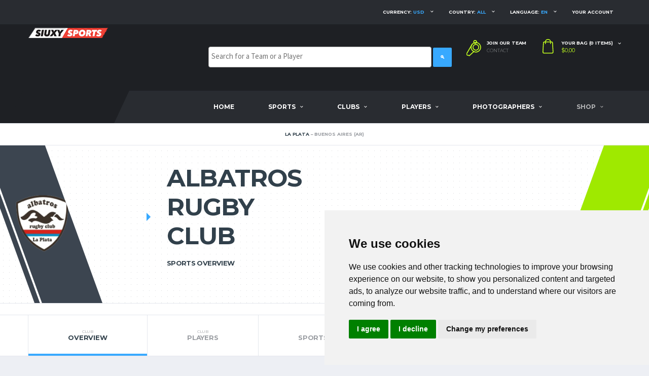

--- FILE ---
content_type: text/html; charset=utf-8
request_url: https://siuxy.com/en/clubs/details/albatros-rugby-club
body_size: 24979
content:

<!DOCTYPE html>
<html lang="en">
<head>



    <script type="5414882a8708ca705006d8e4-text/javascript">
        if (window.location.protocol == "http:") {
            var restOfUrl = window.location.href.substr(5);
            window.location = "https:" + restOfUrl;
        }
    </script>


    



    <!-- Global site tag (gtag.js) - Google Analytics -->
    <script async src="https://www.googletagmanager.com/gtag/js?id=UA-253049-5" type="5414882a8708ca705006d8e4-text/javascript"></script>
    <script type="5414882a8708ca705006d8e4-text/javascript">
        window.dataLayer = window.dataLayer || [];
        function gtag() { dataLayer.push(arguments); }
        gtag('js', new Date());

        gtag('config', 'UA-253049-5');

    </script>

    <!-- Google Tag Manager -->
    <script type="5414882a8708ca705006d8e4-text/javascript">
        (function (w, d, s, l, i) {
            w[l] = w[l] || []; w[l].push({
                'gtm.start':
                    new Date().getTime(), event: 'gtm.js'
            }); var f = d.getElementsByTagName(s)[0],
                j = d.createElement(s), dl = l != 'dataLayer' ? '&l=' + l : ''; j.async = true; j.src =
                    'https://www.googletagmanager.com/gtm.js?id=' + i + dl; f.parentNode.insertBefore(j, f);
        })(window, document, 'script', 'dataLayer', 'GTM-WP5P78ZH');</script>
    <!-- End Google Tag Manager -->
    <!-- Google tag (gtag.js) -->
    <script async src="https://www.googletagmanager.com/gtag/js?id=G-7FP2B9ZCF2" type="5414882a8708ca705006d8e4-text/javascript"></script>
    <script type="5414882a8708ca705006d8e4-text/javascript">
        window.dataLayer = window.dataLayer || [];
        function gtag() { dataLayer.push(arguments); }
        gtag('js', new Date());

        gtag('config', 'G-7FP2B9ZCF2');
    </script>
    <!-- Basic Page Needs
    ================================================== -->
    <title>Albatros Rugby Club - Sports Overview  @ Siuxy Sports</title>
    <meta charset="utf-8">
    <meta http-equiv="X-UA-Compatible" content="IE=edge">
    <meta name="description" content="Albatros Rugby Club -  La Plata Buenos Aires AR " />
    <meta name="author" content="Siuxy Sports">
    <meta name="keywords" content="Albatros Rugby Club -  La Plata Buenos Aires AR , Rugby">
    <meta name="google" value="notranslate">
    <meta name="robots" content="index, follow">

    <meta name="facebook-domain-verification" content="7vyl8z8et4wrr0fkwk2nolqfn9bxy7" />

    <meta property="og:title" content="Albatros Rugby Club - Sports Overview  @ Siuxy Sports" />
    <meta property="og:url" content="https://siuxy.com/en/clubs/details/albatros-rugby-club" />
    <meta property="og:type" content="website" />
    <meta property="og:image" content="http://windevsiuxysports.us-east-1.elasticbeanstalk.com/TeamsImages/URBA/Albatros-150x150.png" />
    <meta property="og:image:secure_url" content="http://windevsiuxysports.us-east-1.elasticbeanstalk.com/TeamsImages/URBA/Albatros-150x150.png" />
    <meta property="og:image:type" content="image/jpeg" />
    <meta property="og:image:alt" content="Albatros Rugby Club - Sports Overview  -" />
    <meta property="og:site_name" content="Siuxy Sports" />
    <meta property="og:description" content="Albatros Rugby Club - Sports Overview  -" />
    <link rel="canonical" href="https://siuxy.com/en/clubs/details/albatros-rugby-club" />
    <link rel="alternate" hreflang="en" href="https://siuxy.com/en/clubs/details/albatros-rugby-club" />
    <link rel="alternate" hreflang="fr" href="https://siuxy.com/fr/clubs/details/albatros-rugby-club" />
    <link rel="alternate" hreflang="es" href="https://siuxy.com/es/clubs/details/albatros-rugby-club" />


    <!-- Favicons
    ================================================== -->
    <link rel="shortcut icon" href="/SysImages/Icons/favicon.ico">
    <link rel="icon" href="/SysImages/Icons/favicon.ico" />
    <link rel="apple-touch-icon" sizes="120x120" href="/SysImages/Icons/favicon.ico">
    <link rel="apple-touch-icon" sizes="152x152" href="/SysImages/Icons/favicon.ico">

    <!-- Mobile Specific Metas
    ================================================== -->
    <meta name="viewport" content="width=device-width,initial-scale=1.0,maximum-scale=2.5,user-scalable=1, shrink-to-fit=no">

    <!-- Google Web Fonts
    ================================================== -->
    <link rel="preconnect" href="https://fonts.googleapis.com">
    <link rel="preconnect" href="https://fonts.gstatic.com" crossorigin>
    <link href="https://fonts.googleapis.com/css2?family=Montserrat:wght@400;700&amp;family&#x3D;Source+Sans+Pro:wght@400;700&amp;display&#x3D;swap" rel="stylesheet" type="text/css">

    <!-- CSS
    ================================================== -->
    <!-- Vendor CSS -->
    <link href="/assets/vendor/bootstrap/css/bootstrap.css" rel="stylesheet">
    <link href="/assets/fonts/font-awesome/css/all.min.css" rel="stylesheet">
    <link href="/assets/fonts/simple-line-icons/css/simple-line-icons.css" rel="stylesheet">
    <link href="/assets/vendor/magnific-popup/dist/magnific-popup.css" rel="stylesheet">
    <link href="/assets/vendor/slick/slick.css" rel="stylesheet">

    <link href="https://cdnjs.cloudflare.com/ajax/libs/font-awesome/5.15.4/css/all.min.css" rel="stylesheet">
    <link href="https://cdn.jsdelivr.net/npm/bootstrap-icons/font/bootstrap-icons.css" rel="stylesheet">


    <!-- Template CSS-->
    <script src="/cdn-cgi/scripts/7d0fa10a/cloudflare-static/rocket-loader.min.js" data-cf-settings="5414882a8708ca705006d8e4-|49"></script><link rel="preload" href="/assets/css/style-soccer.css" as="style" onload="this.rel='stylesheet'">
    <script src="/cdn-cgi/scripts/7d0fa10a/cloudflare-static/rocket-loader.min.js" data-cf-settings="5414882a8708ca705006d8e4-|49"></script><link rel="stylesheet" href="/assets/css/style-soccer.css" media="print" onload="this.media='all'">

    <!-- Core JS 1/2-->
    <script src="/assets/vendor/jquery/jquery.min.js" type="5414882a8708ca705006d8e4-text/javascript"></script>
    <script src="/assets/vendor/jquery/jquery-migrate.min.js" type="5414882a8708ca705006d8e4-text/javascript"></script>

    <!-- Clarity -->
    <script type="text/plain" data-cookie-consent="tracking">
        (function (c, l, a, r, i, t, y) {
            c[a] = c[a] || function () { (c[a].q = c[a].q || []).push(arguments) };
            t = l.createElement(r); t.async = 1; t.src = "https://www.clarity.ms/tag/" + i;
            y = l.getElementsByTagName(r)[0]; y.parentNode.insertBefore(t, y);
        })(window, document, "clarity", "script", "dbta013sv7");
    </script>

    <!-- Facebook-->
    <!-- Load Facebook SDK for JavaScript -->
    <div id="fb-root"></div>
    <script async defer crossorigin="anonymous" src="https://connect.facebook.net/en_US/sdk.js#xfbml=1&version=v15.0&appId=347069393433037&autoLogAppEvents=1" nonce="3DbCJfAl" type="5414882a8708ca705006d8e4-text/javascript"></script>

    <link rel="preconnect" href="https://siuxy-sports-dev-players-99.s3.amazonaws.com" crossorigin>

    <!-- Include jQuery -->
    <script src="https://ajax.googleapis.com/ajax/libs/jquery/3.1.1/jquery.min.js" type="5414882a8708ca705006d8e4-text/javascript"></script>
    <!-- Include jQuery UI CSS -->
    <link rel="stylesheet" href="https://code.jquery.com/ui/1.12.1/themes/base/jquery-ui.css">
    <!-- Include Select2 CSS -->
    <link href="https://cdnjs.cloudflare.com/ajax/libs/select2/4.0.6-rc.0/css/select2.min.css" rel="stylesheet" />
    <!-- Include jQuery UI JS -->
    <script src="https://code.jquery.com/jquery-1.12.4.js" type="5414882a8708ca705006d8e4-text/javascript"></script>
    <script src="https://code.jquery.com/ui/1.12.1/jquery-ui.js" type="5414882a8708ca705006d8e4-text/javascript"></script>
    <!-- Include Select2 JS -->
    <script src="https://cdnjs.cloudflare.com/ajax/libs/select2/4.0.6-rc.0/js/select2.min.js" type="5414882a8708ca705006d8e4-text/javascript"></script>

    <script type="5414882a8708ca705006d8e4-text/javascript">
        function format(option) {
            console.log(option);
            if (!option.id) { return option.text; }
            var ob = '<img class="img-thumbnail img-responsive" width="30px" src="' + option.logo + '" /> ' + option.text;	// replace image source with option.img (available in JSON)
            if (option.logo == null) { return option.text; }
            return ob;
        };



        $(document).ready(function () {
            $(".layout-search").select2({
                maximumSelectionLength: 1,
                minimumInputLength: 3,
                ajax: {
                    url: "/api/players/search7",
                    dataType: 'json',
                    delay: 0,
                    data: function (params) {
                        return {
                            term: params.term,
                            page: params.page
                        };
                    },
                    processResults: function (data, params) {
                        console.log("data:", data);
                        var results = $.map(data, function (value, key) {
                            var clubText = data[key].club || ""; // Check if club is null, if yes, set it to an empty string
                            var replacedText = clubText.replace(/-PHOTO-/g, "<img src = '/SysImages/Icons/photocamera.png' height='30px' width='30px' />");
                            return {
                                text: replacedText,
                                id: data[key].id_club,
                                logo: data[key].logo_maxi
                            };
                        });
                        console.log("results:", results);
                        return {
                            results: results,
                        };
                    },
                    cache: true
                },
                templateResult: format,
                templateSelection: function (option) {
                    if (option.id.length > 0) {
                        return option.text + "<i class='fa fa-dot-circle-o'></i>";
                    } else {
                        return option.text;
                    }
                },
                escapeMarkup: function (markup) {
                    return markup;
                },
            });
        });


        $(document).ready(function () {
            $(".layout-search-2").select2({
                maximumSelectionLength: 1,
                minimumInputLength: 3,
                ajax: {
                    url: "/api/players/search7",
                    dataType: 'json',
                    delay: 0,
                    data: function (params) {
                        return {
                            term: params.term,
                            page: params.page
                        };
                    },
                    processResults: function (data, params) {
                        console.log("data:", data);
                        var results = $.map(data, function (value, key) {
                            var clubText = data[key].club || ""; // Check if club is null, if yes, set it to an empty string
                            var replacedText = clubText.replace(/-PHOTO-/g, "<img src='/SysImages/Icons/photocamera.png' height='30px' width='30px' />");
                            return {
                                text: replacedText,
                                id: data[key].id_club,
                                logo: data[key].logo_maxi
                            };
                        });
                        console.log("results:", results);
                        return {
                            results: results,
                        };
                    },
                    cache: true
                },
                templateResult: format,
                templateSelection: function (option) {
                    if (option.id.length > 0) {
                        return option.text + "<i class='fa fa-dot-circle-o'></i>";
                    } else {
                        return option.text;
                    }
                },
                escapeMarkup: function (markup) {
                    return markup;
                },
            });
        });
    </script>

</head>

<body data-template="template-soccer" class="page-loader-disable">
    <!-- Google Tag Manager (noscript) -->
    <noscript>
        <iframe src="https://www.googletagmanager.com/ns.html?id=GTM-WP5P78ZH"
                height="0" width="0" style="display:none;visibility:hidden"></iframe>
    </noscript>
    <!-- End Google Tag Manager (noscript) -->
    <!-- Menu logic
        ================================================== -->
    <script type="5414882a8708ca705006d8e4-text/javascript">
        $(document).ready(function () {
            $('a[href="' + this.location.pathname + '"]').parent().addClass('active');
        });
    </script>
    <!-- Menu logic / End
        ================================================== -->

    <div class="site-wrapper clearfix">
        <div class="site-overlay"></div>

        <!-- Header
        ================================================== -->
        <!-- Header Mobile -->
        <div class="header-mobile clearfix" id="header-mobile">
            <div class="header-mobile__logo">
                <a href="/home">
                    <img src="/SysImages/Logos/logo_SIUXY3.png" srcset="/SysImages/Logos/logo_SIUXY3.png 2x" alt="Siuxy Sports" class="header-mobile__logo-img">
                </a>
            </div>
            <div class="header-mobile__inner">
                <a id="header-mobile__toggle" class="burger-menu-icon"><span class="burger-menu-icon__line"></span></a>
                <!-- <span class="header-mobile__search-icon" id="header-mobile__search-icon"></span> -->
                <form method="post" enctype="multipart/form-data" action="/en/Clubs/SearchClubName">
                    <!-- Result Filter -->
                    <div class="text-right">
                        <div class="form-group" style="z-index:1;margin-top:60px;margin-right:30px;">
                            <select multiple="multiple"
                                    class="layout-search-2"
                                    data-placeholder="Search for a Team or a Player"
                                    id="id_club_2"
                                    name="club"
                                    style="width: 200px;">
                            </select>
                            <input type="submit" value="&#128269;" class="btn btn-primary-inverse btn-xs" id="inputFormTotal" />
                            <style>
                                .input.select2-search__field {
                                    width: 130px;
                                }
                            </style>
                        </div>
                    </div>
                <input name="__RequestVerificationToken" type="hidden" value="CfDJ8M7w_gF546BPvAR-vTCoqSEktcLn_hoksBoF4HgT8-oE5rwKoeE3kRtrJd8G1bJHTzq9KLi7MqPI11h07AoklSDfPX75JlYE5TQUkd04DiWbY5hEKwU4HwFb9RfGgtlyPYWKUJ6-U91sGjPRx4o26OY" /></form>
            </div>
        </div>

        <!-- Header Desktop -->
        <header class="header header--layout-1">

            <!-- Header Top Bar -->
            <div class="header__top-bar clearfix">
                <div class="container">
                    <div class="header__top-bar-inner">
                        <!-- Account Navigation -->
                        <ul class="nav-account">
                            <li class="nav-account__item">
                                <a href="#">Currency: <span class="highlight">USD</span></a>
                                <ul class="main-nav__sub">
                                    <li><a href="#">USD</a></li>
                                    <li><a href="#">EUR</a></li>
                                    <li><a href="#">CAD</a></li>
                                    <li><a href="#">ARS</a></li>
                                </ul>
                            </li>
                            <li class="nav-account__item">
                                <a href="#">Country: <span class="highlight">All</span></a>
                                <ul class="main-nav__sub">
                                    <li><a href="?country=ar">AR   <img src="/SysImages/flags/ar.png" /></a></li>
                                    <li><a href="?country=ca">CA   <img src="/SysImages/flags/ca.png" /></a></li>
                                    <li><a href="?country=es">ES   <img src="/SysImages/flags/es.png" /></a></li>
                                    <li><a href="?country=fr">FR   <img src="/SysImages/flags/fr.png" /></a></li>
                                    <li><a href="?country=uk">UK   <img src="/SysImages/flags/england.png" /></a></li>
                                </ul>
                            </li>
                            


 
 

<li class="nav-account__item">
    <a href="#">Language: <span class="highlight">en</span></a>
    <ul class="main-nav__sub">
        <li><a href="/en/Home/CultureManagementQ?returnUrl=~/en/clubs/details/albatros-rugby-club">English</a></li>
        <li><a href="/es/Home/CultureManagementQ?returnUrl=~/en/clubs/details/albatros-rugby-club">Spanish</a></li>
        <li><a href="/fr/Home/CultureManagementQ?returnUrl=~/en/clubs/details/albatros-rugby-club">French</a></li>
    </ul>
</li>

<script type="5414882a8708ca705006d8e4-text/javascript">
    var segments = location.pathname.split('/');
    var el = document.getElementById("culture-options");
    if (el) {
        el.addEventListener("change", () => {
            var culture = el.options[el.selectedIndex].value;
            if (segments.length > 2) {
                segments[1] = culture;
                location.href = segments.join('/');
            } else {
                location.href = '/' + culture + location.pathname;
            }
        })
    };
</script>



                                <li class="nav-account__item"><a href="#" data-toggle="modal" data-target="#modal-login-register-tabs">Your Account</a></li>

                        </ul>

                        <!-- Account Navigation / End -->
                    </div>
                </div>
            </div>
            <!-- Header Top Bar / End -->
            <!-- Header Secondary -->
            <div class="header__secondary">
                <div class="container">
                    <!-- Header Search Form -->
                    <div class="header-search-form" style="width:500px;">
                        <form method="post" enctype="multipart/form-data" action="/en/Clubs/SearchClubName">
                            <!-- Result Filter -->
                            <div class="text-right">
                                <div class="form-group" style="z-index:1;margin-top:20px;">
                                    <select multiple="multiple"
                                            class="layout-search"
                                            data-placeholder="Search for a Team or a Player"
                                            id="id_club"
                                            name="club"
                                            style="width: 440px; height: 38px;"></select>
                                    <input type="submit" value="&#128269;" class="btn btn-primary-inverse btn-xs" style="height: 38px;" id="inputFormTotal" />

                                </div>
                            </div>
                        <input name="__RequestVerificationToken" type="hidden" value="CfDJ8M7w_gF546BPvAR-vTCoqSEktcLn_hoksBoF4HgT8-oE5rwKoeE3kRtrJd8G1bJHTzq9KLi7MqPI11h07AoklSDfPX75JlYE5TQUkd04DiWbY5hEKwU4HwFb9RfGgtlyPYWKUJ6-U91sGjPRx4o26OY" /></form>
                        <!-- Result Filter2 / End-->
                    </div>
                    <!-- Header Search Form / End -->

                    <ul class="info-block info-block--header">
                        <li class="info-block__item info-block__item--contact-primary">
                            <svg role="img" class="df-icon df-icon--whistle">
                                <use xlink:href="/assets/images/icons-soccer.svg#whistle" />
                            </svg>
                            <h6 class="info-block__heading">Join Our Team</h6>
                            <a class="info-block__link" href="/en/home/contactus">Contact</a>
                        </li>
                        <li class="info-block__item info-block__item--shopping-cart js-info-block__item--onhover">
                            <a href="#" class="info-block__link-wrapper">
                                <div class="df-icon-stack df-icon-stack--bag">
                                    <svg role="img" class="df-icon df-icon--bag">
                                        <use xlink:href="/assets/images/icons-basket.svg#bag" />
                                    </svg>
                                    <svg role="img" class="df-icon df-icon--bag-handle">
                                        <use xlink:href="/assets/images/icons-basket.svg#bag-handle" />
                                    </svg>
                                </div>
                                <h6 class="info-block__heading">Your Bag (0 items)</h6>
                                <span class="info-block__cart-sum">$0,00</span>
                            </a>

                            <!-- Dropdown Shopping Cart -->
                            <ul class="header-cart">

                                <li class="header-cart__item header-cart__item--subtotal">
                                    <span class="header-cart__subtotal">Cart Subtotal</span>
                                    <span class="header-cart__subtotal-sum">$0.00</span>
                                </li>
                                <li class="header-cart__item header-cart__item--action">
                                    <a href="#" class="btn btn-default btn-block">Go to Cart</a>
                                    <a href="#" class="btn btn-primary-inverse btn-block">Checkout</a>
                                </li>
                            </ul>
                            <!-- Dropdown Shopping Cart / End -->

                        </li>
                    </ul>
                </div>
            </div>
            <!-- Header Secondary / End -->
            <!-- Header Primary -->
            <div class="header__primary">
                <div class="container">
                    <div class="header__primary-inner">

                        <!-- Header Logo -->
                        <div class="header-logo">
                            <a href="/home"><img src="/SysImages/Logos/logo_SIUXY2.png" srcset="/SysImages/Logos/logo_SIUXY2.png" alt="Siuxy Sports" class="header-logo__img"></a>
                        </div>
                        <!-- Header Logo / End -->
                        <!-- Main Navigation -->
                        <nav class="main-nav clearfix">
                            <ul class="main-nav__list">
                                <li><a href="/">Home</a></li>
                                <li class="">
                                    <a href="/en/sports">Sports</a>
                                    <div class="main-nav__megamenu clearfix">
                                        <ul class="col-lg-2 col-md-3 col-3 main-nav__ul">
                                            <li class="main-nav__title">mostpopular</li>
                                            <li><a href="/en/sports/details/rugby">Rugby</a></li>
                                            <li><a href="/en/sports/details/rugbyv">Rugby Seniors</a></li>
                                            <li><a href="/en/sports/details/soccer">Soccer</a></li>
                                            <li><a href="/en/sports/details/volleyball">Volleyball</a></li>
                                            <li><a href="/en/sports/details/icehockey">Ice Hockey</a></li>
                                            <li><a href="/en/sports/details/baseball">baseball</a></li>
                                        </ul>
                                        <ul class="col-lg-2 col-md-3 col-3 main-nav__ul">
                                            <li class="main-nav__title">All</li>
                                            <li><a href="/en/sports/details/skiing">Alpine skiing</a></li>
                                            <li><a href="/en/sports/details/americanfootball">American football</a></li>
                                            <li><a href="/en/sports/details/autoracing">Auto racing</a></li>
                                            <li><a href="/en/sports/details/badminton">badminton</a></li>
                                            <li><a href="/en/sports/details/baseball">baseball</a></li>
                                            <li><a href="/en/sports/details/basketball">Basketball</a></li>
                                            <li><a href="/en/sports/details/bodybuilding">Bodybuilding</a></li>
                                            <li><a href="/en/sports/details/box">Box</a></li>
                                            <li><a href="/en/sports/details/canoe">Canoe</a></li>
                                            <li><a href="/en/sports/details/cheerleading">cheerleading</a></li>
                                        </ul>
                                        <ul class="col-lg-2 col-md-3 col-3 main-nav__ul">
                                            <li class="main-nav__title">&nbsp;</li>
                                            <li><a href="/en/sports/details/climbing">Climbing</a></li>
                                            <li><a href="/en/sports/details/crosscountry">crosscountry</a></li>
                                            <li><a href="/en/sports/details/curling">curling</a></li>
                                            <li><a href="/en/sports/details/cycling">Cycling</a></li>
                                            <li><a href="/en/sports/details/duathlon">Duathlon</a></li>
                                            <li><a href="/en/sports/details/fencing">Fencing</a></li>
                                            <li><a href="/en/sports/details/fieldhockey">Field hockey</a></li>
                                            <li><a href="/en/sports/details/figureskating">figureskating</a></li>
                                            <li><a href="/en/sports/details/flagfootball">flagfootball</a></li>
                                        </ul>
                                        <ul class="col-lg-2 col-md-3 col-3 main-nav__ul">
                                            <li class="main-nav__title">&nbsp;</li>
                                            <li><a href="/en/sports/details/golf">Golf</a></li>
                                            <li><a href="/en/sports/details/handball">Handball</a></li>
                                            <li><a href="/en/sports/details/icehockey">Ice Hockey</a></li>
                                            <li><a href="/en/sports/details/judo">Judo</a></li>
                                            <li><a href="/en/sports/details/kabaddi">Kabaddi</a></li>
                                            <li><a href="/en/sports/details/karate">karate</a></li>
                                            <li><a href="/en/sports/details/kitesurfing">kitesurfing</a></li>
                                            <li><a href="/en/sports/details/lacrosse">Lacrosse</a></li>
                                            <li><a href="/en/sports/details/mixedabilityrugby">Mixed Ability Rugby</a></li>
                                            <li><a href="/en/sports/details/motorcycleracing">Motorcycle sport</a></li>
                                        </ul>
                                        <ul class="col-lg-2 col-md-3 col-3 main-nav__ul">
                                            <li class="main-nav__title">&nbsp;</li>
                                            <li><a href="/en/sports/details/padeltennis">Padel</a></li>
                                            <li><a href="/en/sports/details/parachuting">Parachuting</a></li>
                                            <li><a href="/en/sports/details/polo">Polo</a></li>
                                            <li><a href="/en/sports/details/rhythmicgymnastics">Rhythmic gymnastics</a></li>
                                            <li><a href="/en/sports/details/rugby">Rugby</a></li>
                                            <li><a href="/en/sports/details/rugbyv">Rugby Seniors</a></li>
                                            <li><a href="/en/sports/details/sailing">Sailing</a></li>
                                            <li><a href="/en/sports/details/soccer">Soccer</a></li>
                                            <li><a href="/en/sports/details/softball">Softball</a></li>
                                            <li><a href="/en/sports/details/speedskatingshort">Speed skating (short track)</a></li>
                                        </ul>
                                        <ul class="col-lg-2 col-md-3 col-3 main-nav__ul">
                                            <li class="main-nav__title">&nbsp;</li>
                                            <li><a href="/en/sports/details/swimming">Swimming</a></li>
                                            <li><a href="/en/sports/details/tabletennis">tabletennis</a></li>
                                            <li><a href="/en/sports/details/taekwondo">Taekwondo</a></li>
                                            <li><a href="/en/sports/details/tennis">Tennis</a></li>
                                            <li><a href="/en/sports/details/running">Track and Field</a></li>
                                            <li><a href="/en/sports/details/trackfield">trackfield</a></li>
                                            <li><a href="/en/sports/details/triathlon">Triathlon</a></li>
                                            <li><a href="/en/sports/details/volleyball">Volleyball</a></li>
                                            <li><a href="/en/sports/details/wheelchairrugby">Wheelchair rugby</a></li>
                                            <li><a href="/en/sports/details/windsurf">Windsurf</a></li>
                                        </ul>
                                    </div>
                                </li>
                                <li class="">
                                    <a href="/en/clubs">Clubs</a>
                                    <ul class="main-nav__sub">
                                        <li class=""><a href="/en/clubs">Clubs</a></li>
                                        <li class=""><a href="/en/clubs/alluniversities">Universities</a></li>
                                        <li class=""><a href="/en/clubs/allschools">Highschools</a></li>
                                        <li class=""><a href="/en/clubs/allschools">Schools</a></li>
                                        <li class=""><a href="/en/clubs/allcompanies">Companies</a></li>
                                        <li class=""><a href="/en/federations">Federations</a></li>

                                    </ul>
                                </li>
                                <li class="">
                                    <a href="/en/players">Players</a>
                                    <ul class="main-nav__sub">
                                        <li class=""><a href="/en/players">Top searched</a></li>
                                        <li class=""><a href="/en/players/tagged">Top tagged</a></li>
                                        <li class="btn disabled"><a href="/en/players">By sport</a></li>
                                        <li class="btn disabled"><a href="/en/players">By country</a></li>
                                    </ul>
                                </li>
                                <li class="">
                                    <a href="/en/players/photographers">Photographers</a>
                                    <ul class="main-nav__sub">
                                        <li class=""><a href="/en/players/photographers">The Best Photographers</a></li>
                                        <li class=""><a href="/en/players/photographer_become">Share your sports photos with us</a></li>
                                        <li class=""><a href="/en/news/events">Events to come</a></li>
                                    </ul>
                                </li>
                                <li class="">
                                    <a class="btn disabled" href="/en/store">Shop</a>
                                    <ul class="main-nav__sub">
                                        <li class="btn disabled"><a href="#">Shop - Grid</a></li>
                                        <li class="btn disabled"><a href="#">Shop - List</a></li>
                                        <li class="btn disabled"><a href="#">Single Product</a></li>
                                        <li class="btn disabled"><a href="#">Shopping Cart</a></li>
                                        <li class="btn disabled"><a href="#">Checkout</a></li>
                                        <li class="btn disabled"><a href="#">Wishlist</a></li>
                                        <li class=""><a href="#">Login</a></li>
                                        <li class=""><a href="#">Account</a></li>
                                    </ul>
                                </li>
                            </ul>

                            <!-- Pushy Panel Toggle -->
                            <!-- Pushy Panel Toggle / Eng -->
                        </nav>
                        <!-- Main Navigation / End -->
                    </div>
                </div>
            </div>
            <!-- Header Primary / End -->

        </header>
        <!-- Header / End -->
        <!-- Pushy Panel - Dark -->
        <aside class="pushy-panel pushy-panel--dark">
            <div class="pushy-panel__inner">
                <header class="pushy-panel__header">
                    <div class="pushy-panel__logo">
                        <a href="/home"><img src="/SysImages/Logos/logo_siuxy.png" srcset="/SysImages/Logos/logo_siuxy.png" alt="Siuxy Sports"></a>

                    </div>
                </header>
                <div class="pushy-panel__content">


                    <!-- Widget: Tag Cloud / End -->
                    <!-- Widget: Banner -->
                    <aside class="widget widget--side-panel widget-banner">
                        <div class="widget__content">
                            <figure class="widget-banner__img">
                                <a href="#"><img src="/assets/images/samples/banner.jpg" alt="Banner" loading="lazy"></a>
                            </figure>
                        </div>
                    </aside>
                    <!-- Widget: Banner / End -->

                </div>
                <a href="#" class="pushy-panel__back-btn"></a>
            </div>
        </aside>
        <!-- Pushy Panel - Dark / End -->
        <!-- Body outside layout
        ================================================== -->
        

<!-- Event Header
        ================================================== -->
            <div class="alc-event-header alc-event-header--layout-2">
                <div class="alc-event-header__top">
                    <div class="container">
                        <h6 class="title">La Plata</h6>
                        <span class="subtitle">Buenos Aires (AR)</span>
                    </div>
                </div>
                <div class="alc-event-header__content">
                    <div class="container">
                        <div class="alc-event-header__content-inner">

                            <!-- Competitors -->
                            <div class="alc-event-competitors">
                                <!-- Team #1 -->
                                <div class="alc-event-competitors__item alc-event-team alc-event-team--winner">
                                    <div class="alc-event-team__logo-alt">
                                        <div class="alc-event-team__logo-alt-inner">
                                                <img src="/TeamsImages/URBA/Albatros-150x150.png" alt="Albatros Rugby Club" class="alc-event-team__logo-alt-img" />
                                        </div>
                                    </div>
                                    <div class="alc-event-team__details">
                                    </div>
                                    <figure class="alc-event-team__logo">
                                    </figure>
                                    <div class="alc-event-team__score-wrap">
                                        <div class="alc-event-team__score">
                                            <h1 style="margin:0!important;">Albatros Rugby Club</h1>
                                            <h2><span style="font-size:small;">Sports Overview</span></h2>
                                        </div>
                                    </div>
                                </div>
                                <!-- Team #1 / End -->
                                <!-- Team #2 -->
                                <div class="alc-event-competitors__item alc-event-team">
                                    <div class="alc-event-team__logo-alt alc-event-team__logo-alt--color-alt">
                                        <div class="alc-event-team__logo-alt-inner">

                                        </div>
                                    </div>



                                </div>
                                <!-- Team #2 / End -->

                            </div>
                            <!-- Competitors / End -->

                        </div>
                    </div>
                </div>
                <div class="alc-event-header__bottom">
                    <div class="container">
                        <div class="row">
                            <div class="col-6">
                                <!-- 1st Team Performances -->
                                <!-- 1st Team Performances / End -->
                            </div>
                            <div class="col-6">
                                <!-- 2nd Team Performances -->
                                <!-- 2nd Team Performances / End -->
                            </div>
                        </div>
                    </div>
                </div>
            </div>
            <script type="application/ld+json">
                {
                    "@context": "https://schema.org",
                    "@type": "SportsTeam",
                        "name": "Albatros Rugby Club"
                }
            </script>

<!-- Event Pages Nav -->
<nav class="content-filter">
    <div class="container">
        <a href="#" class="content-filter__toggle content-filter__toggle--active"></a>
        <ul class="content-filter__list show content-filter__list--expanded">
                <li class="content-filter__item content-filter__item--active"><a href="#" class="content-filter__link"><small>Club</small>Overview</a></li>
                <li class="content-filter__item "><a class="content-filter__link" href="/en/clubs/players/albatros-rugby-club"><small>Club</small>Players</a></li>
                <li class="content-filter__item "><a class="content-filter__link" href="/en/clubs/timeline/albatros-rugby-club"><small>Club</small>Sports Timeline</a></li>
                <li class="content-filter__item "><a class="content-filter__link" href="/en/clubs/gallery/albatros-rugby-club"><small>Club</small>Gallery</a></li>
                <li class="content-filter__item "><a class="content-filter__link" href="/en/clubs/videos/albatros-rugby-club"><small>Club</small>Videos</a></li>
        </ul>
    </div>
</nav>
<!-- Event Pages Nav / End -->
<!-- Content
        ================================================== -->
<div class="site-content">
    <div class="container">
        <div class="row">
            <!-- Content -->
            <div class="content col-lg-8">

                <!-- ClubsChampionships / Start-->
                <div class="card">
                </div>
                <!-- ClubsChampionships / End-->
                <!-- SofaScore / Start-->



                <!-- SofaScore / End -->


                <!-- Posts List -->
            <div class="posts posts--cards posts--cards-thumb-left post-list">
                                <div class="post-list__item">
                                    <div class="posts__item posts__item--card posts__item--category-1 card card--block">
                                        <figure class="posts__thumb">
                                            <a href="/en/news/details/121312"><img src="https://siuxy-sports-dev-photos-99.s3.amazonaws.com/df93e62a-2aa7-4c8d-9521-8c370bf72fcb.jpg" alt="" loading="lazy"></a>

                                        </figure>
                                        <div class="posts__inner">
                                            <div class="card__content">
                                                <div class="posts__cat">
                                                    <span class="label posts__cat-label">Rugby</span>
                                                </div>
                                                <span class="post-author"><time datetime="Wednesday, September 22, 2021">Wednesday, September 22, 2021</time></span>
                                                <h6 class="posts__title"><a href="/en/news/details/121312"></a></h6>
                                                
                                                <div class="posts__excerpt">
                                                        <a class="btn btn-default btn-xs" href="/en/clubs/details/club-rugby-los-tilos">Club de Rugby Los Tilos</a>
                                                        <a class="btn btn-default btn-xs" href="/en/clubs/details/albatros-rugby-club">Albatros Rugby Club</a>

                                                </div>
                                            </div>
                                            <footer class="posts__footer card__footer">
                                                <ul class="post__meta meta">
                                                    <li class="meta__item meta__item--views">714</li>
                                                    <li class="meta__item meta__item--likes">
                                                        <a href="javascript:void(0);" class="like-button" data-news-id="121312" data-likes="0">
                                                            <i class="meta-like icon-heart"></i>
                                                            <span class="likes-count">0</span>
                                                        </a>
                                                    </li>
                                                    <li class="meta__item meta__item--comments"><a href="#"></a></li>
                                                </ul>
                                            </footer>
                                        </div>
                                    </div>
                                </div>
                                <div class="post-list__item">
                                    <div class="posts__item posts__item--card posts__item--category-1 card card--block">
                                        <figure class="posts__thumb">
                                            <a href="/en/news/details/121304"><img src="https://siuxy-sports-dev-photos-99.s3.amazonaws.com/88fc7e26-c6b7-4552-bf2e-1ac8330a3201.jpg" alt="" loading="lazy"></a>

                                        </figure>
                                        <div class="posts__inner">
                                            <div class="card__content">
                                                <div class="posts__cat">
                                                    <span class="label posts__cat-label">Rugby</span>
                                                </div>
                                                <span class="post-author"><time datetime="Wednesday, September 22, 2021">Wednesday, September 22, 2021</time></span>
                                                <h6 class="posts__title"><a href="/en/news/details/121304"></a></h6>
                                                
                                                <div class="posts__excerpt">
                                                        <a class="btn btn-default btn-xs" href="/en/clubs/details/club-rugby-los-tilos">Club de Rugby Los Tilos</a>
                                                        <a class="btn btn-default btn-xs" href="/en/clubs/details/albatros-rugby-club">Albatros Rugby Club</a>

                                                </div>
                                            </div>
                                            <footer class="posts__footer card__footer">
                                                <ul class="post__meta meta">
                                                    <li class="meta__item meta__item--views">733</li>
                                                    <li class="meta__item meta__item--likes">
                                                        <a href="javascript:void(0);" class="like-button" data-news-id="121304" data-likes="0">
                                                            <i class="meta-like icon-heart"></i>
                                                            <span class="likes-count">0</span>
                                                        </a>
                                                    </li>
                                                    <li class="meta__item meta__item--comments"><a href="#"></a></li>
                                                </ul>
                                            </footer>
                                        </div>
                                    </div>
                                </div>
<div class="post-list__item">
                            <div class="posts__item posts__item--card posts__item--category-1 card card--block" style="background-color:lightgray">
                                <figure class="posts__thumb">
                                    <a href="https://www.youtube.com/watch?v=KZWnjxuYK8c" class="posts__link-wrapper mp_iframe" aria-label="San Albano vs La Plata (26-26) - Rugby URBA Primera A - Fecha#9 (16-06-2018)">
                                        <img src="https://img.youtube.com/vi/KZWnjxuYK8c/0.jpg" alt="San Albano vs La Plata (26-26) - Rugby URBA Primera A - Fecha#9 (16-06-2018)" loading="lazy">
                                    </a>
                                </figure>
                                <div class="posts__inner">
                                    <div class="card__content">
                                        <div class="posts__cat">
                                            <span class="label posts__cat-label">Rugby</span>
                                        </div>
                                        <span class="post-author"><time datetime="2018-06-18">June 18, 2018</time></span>
                                        <h6 class="posts__title"><a href="https://www.youtube.com/watch?v=KZWnjxuYK8c" class="posts__link-wrapper mp_iframe">San Albano vs La Plata (26-26) - Rugby URBA Primera A - Fecha#9 (16-06-2018)</a></h6>
                                        
                                        <div class="posts__excerpt">
                                                <a class="btn btn-default btn-xs" href="/en/clubs/details/club-san-albano">Club San Albano</a>
                                                <a class="btn btn-default btn-xs" href="/en/clubs/details/albatros-rugby-club">Albatros Rugby Club</a>

                                        </div>
                                    </div>
                                    <footer class="posts__footer card__footer">
                                        <ul class="post__meta meta">
                                            <li class="meta__item meta__item--views" hidden>0</li>
                                            <li class="meta__item meta__item--likes"><a href="#"><i class="meta-like icon-heart"></i> 0</a></li>
                                            <li class="meta__item meta__item--comments"><a href="#">0</a></li>
                                        </ul>
                                    </footer>
                                </div>
                            </div>
                        </div>
            </div>
                <!-- Posts List / End -->
                <!-- Post Pagination -->
                <!-- Post Pagination / End -->

            </div>
            <!-- Content / End -->
            <!-- Sidebar -->
            <div id="sidebar" class="sidebar col-lg-4">

                <!-- Widget: Social Buttons -->
                <!-- Widget: Social Buttons / End -->
                <!-- Widget: Popular News -->
                <!-- Widget: Popular News / End -->
                <!-- Widget: Popular News -->
                <aside class="widget widget--sidebar card widget-popular-posts">
                    <div class="widget__title card__header">
                        <h4>federations</h4>
                    </div>
                    <div class="widget__content card__content">
                        <ul class="posts posts--simple-list">
                                    <li class="posts__item posts__item--category-2">
                                        <a href="../../federations/details/urba">
                                            <div>
                                                <figure class="posts__thumb">
                                                    <img style="text-align:left;width:60px;" src="/FederationImages/Urba-logo-imagen.png" alt="Unión de Rugby de Buenos Aires" />
                                                </figure>
                                                <div class="posts__inner">
                                                    <div class="posts__cat">
                                                        <span class="label posts__cat-label">URBA      </span>
                                                    </div>
                                                    <h6 class="posts__title">Unión de Rugby de Buenos Aires</h6>
                                                </div>
                                            </div>
                                        </a>
                                    </li>
                                    <li class="posts__item posts__item--category-2">
                                        <a href="../../federations/details/veteranos-rugby-argentina">
                                            <div>
                                                <figure class="posts__thumb">
                                                    <img style="text-align:left;width:60px;" src="/FederationImages/vra.jpg" alt="Veteranos de Rugby Argentina" />
                                                </figure>
                                                <div class="posts__inner">
                                                    <div class="posts__cat">
                                                        <span class="label posts__cat-label">VRA       </span>
                                                    </div>
                                                    <h6 class="posts__title">Veteranos de Rugby Argentina</h6>
                                                </div>
                                            </div>
                                        </a>
                                    </li>
                        </ul>
                    </div>
                </aside>
                <!-- Widget: Popular News / End -->
                <!-- Widget: Tag Cloud SPORTS-->
                <aside class="widget widget--sidebar card widget-tagcloud">
                    <div class="widget__title card__header">
                        <h4>Sports</h4>
                    </div>
                    <div class="widget__content card__content">
                        <div class="tagcloud">
                                    <a href="/en/Clubs/Details/albatros-rugby-club/rugby" class="btn btn-primary btn-xs btn-outline btn-sm">Rugby</a>
                                    <a href="/en/Clubs/Details/albatros-rugby-club/rugbyv" class="btn btn-primary btn-xs btn-outline btn-sm">Rugby Seniors</a>
                        </div>
                    </div>
                </aside>
                <!-- Widget: Tag Cloud SPORTS / End -->
                <!-- Widget: Tag Cloud YEARS-->
                    <aside class="widget widget--sidebar card widget-tagcloud">
                        <div class="widget__title card__header">
                            <h4>Years</h4>
                        </div>
                        <div class="widget__content card__content">
                            <div class="tagcloud">
                                            <a href="/en/Clubs/Details/albatros-rugby-club/all/2021" class="btn btn-primary btn-xs btn-outline btn-sm">2021</a>
                            </div>
                        </div>
                    </aside>
                <!-- Widget: Tag Cloud YEARS / End -->
                <!-- Widget: Localization -->
                <aside class="widget widget--sidebar card widget-comments">
                    <div class="widget__title card__header">
                        <h4>Localization</h4>
                    </div>
                    <div class="widget__content card__content">
                        <ul class="comments-list">

<li class="comments-list__item">

                                        <div class="comments-list__body">
                                            <div class="mapouter">
                                                <div class="gmap_canvas">
                                                    <iframe frameborder="0" scrolling="no" marginheight="0" marginwidth="0"
                                                            src="https://www.google.com/maps/embed/v1/place?key=AIzaSyA9RCh8v3CV_mXSUovIp_0IQ4sajokgTig&amp;q=-34.914745,-58.018117&amp;maptype=satellite&amp;zoom=17&amp;language=en" allowfullscreen>
                                                    </iframe>
                                                    <div style="text-align:left;font-size:small;">Cancha Principal Rugby</div>
                                                </div>
                                            </div>
                                        </div>
                                    </li>
                        </ul>
                    </div>
                </aside>
                <!-- Widget: Localization / End -->
                <!-- Widget: Twitter -->
                <!-- Widget: Twitter / End -->
                <!-- Widget: Match Announcement -->
                <!-- Widget: Match Announcement / End -->
                <!-- Widget: Tag Cloud HASH-->
                <!-- Widget: Tag Cloud HASH / End -->

            </div>
            <!-- Sidebar / End -->
        </div>

    </div>
</div>

<!-- Content / End -->
<!-- Modal -->
<!-- Modal -->
<div class="modal fade" id="addNewsModal" tabindex="-1" role="dialog" aria-labelledby="exampleModalLabel" aria-hidden="true">
    <form method="post" enctype="multipart/form-data" action="/en/FileUpload/SingleFile">
        <div class="modal-dialog" role="document">
            <div class="modal-content">
                <div class="modal-header">
                    <h5 class="modal-title" id="exampleModalLabel">Add Photo</h5>
                    <button type="button" class="close" data-dismiss="modal" aria-label="Close">
                        <span aria-hidden="true">&times;</span>
                    </button>
                </div>
                <div class="modal-body">

                    <div class="container-fluid text-left">
                        <div class="row text-left">
                            <div class="form-group text-left">
                                <div class="form-group">
                                    <label for="exampleFormControlSelect1" style="margin-bottom:-25px;">Sport</label>
                                    <select class="form-control" name="InputId_Sport" id="InputId_Sport">
                                            <option value="1000">
                                                Rugby
                                            </option>
                                            <option value="1040">
                                                RugbyV
                                            </option>
                                    </select>
                                </div>
                                <div style="padding-bottom:20px;">
                                    <label for="InputTitle1" style="margin-bottom:-25px;">Playing against</label>
                                    <select class="form-control" name="Input_Id_Club_Against" id="Input_Id_Club_Against">
                                        <option value="">-</option>
                                            <option value="146559"></option>
                                            <option value="146560"></option>
                                            <option value="146655">(select(0)from(select(sleep(15)))v)/*&#x27;&#x2B;(select(0)from(select(sleep(15)))v)&#x2B;&#x27;&quot;&#x2B;(select(0)from(select(sleep(15)))v)&#x2B;&quot;*/</option>
                                            <option value="146713">(select(0)from(select(sleep(15)))v)/*&#x27;&#x2B;(select(0)from(select(sleep(15)))v)&#x2B;&#x27;&quot;&#x2B;(select(0)from(select(sleep(15)))v)&#x2B;&quot;*/</option>
                                            <option value="146796">(select(0)from(select(sleep(15)))v)/*&#x27;&#x2B;(select(0)from(select(sleep(15)))v)&#x2B;&#x27;&quot;&#x2B;(select(0)from(select(sleep(15)))v)&#x2B;&quot;*/</option>
                                            <option value="147395">(select(0)from(select(sleep(15)))v)/*&#x27;&#x2B;(select(0)from(select(sleep(15)))v)&#x2B;&#x27;&quot;&#x2B;(select(0)from(select(sleep(15)))v)&#x2B;&quot;*/</option>
                                            <option value="147596">(select(0)from(select(sleep(15)))v)/*&#x27;&#x2B;(select(0)from(select(sleep(15)))v)&#x2B;&#x27;&quot;&#x2B;(select(0)from(select(sleep(15)))v)&#x2B;&quot;*/</option>
                                            <option value="146712">@@2yNTC</option>
                                            <option value="146852">@@lwoQS</option>
                                            <option value="147414">@@oiweK</option>
                                            <option value="146756">@@RX7h8</option>
                                            <option value="147634">@@tBXSN</option>
                                            <option value="146591">1</option>
                                            <option value="146592">1</option>
                                            <option value="146593">1</option>
                                            <option value="146594">1</option>
                                            <option value="146595">1</option>
                                            <option value="146597">1</option>
                                            <option value="146599">1</option>
                                            <option value="146601">1</option>
                                            <option value="146603">1</option>
                                            <option value="146605">1</option>
                                            <option value="146609">1</option>
                                            <option value="146611">1</option>
                                            <option value="146613">1</option>
                                            <option value="146615">1</option>
                                            <option value="146617">1</option>
                                            <option value="146619">1</option>
                                            <option value="146621">1</option>
                                            <option value="146623">1</option>
                                            <option value="146625">1</option>
                                            <option value="146626">1</option>
                                            <option value="146628">1</option>
                                            <option value="146629">1</option>
                                            <option value="146631">1</option>
                                            <option value="146632">1</option>
                                            <option value="146633">1</option>
                                            <option value="146634">1</option>
                                            <option value="146637">1</option>
                                            <option value="146640">1</option>
                                            <option value="146641">1</option>
                                            <option value="146642">1</option>
                                            <option value="146643">1</option>
                                            <option value="146645">1</option>
                                            <option value="146648">1</option>
                                            <option value="146651">1</option>
                                            <option value="146654">1</option>
                                            <option value="146657">1</option>
                                            <option value="146660">1</option>
                                            <option value="146665">1</option>
                                            <option value="146668">1</option>
                                            <option value="146671">1</option>
                                            <option value="146672">1</option>
                                            <option value="146673">1</option>
                                            <option value="146674">1</option>
                                            <option value="146676">1</option>
                                            <option value="146679">1</option>
                                            <option value="146680">1</option>
                                            <option value="146683">1</option>
                                            <option value="146684">1</option>
                                            <option value="146686">1</option>
                                            <option value="146687">1</option>
                                            <option value="146688">1</option>
                                            <option value="146691">1</option>
                                            <option value="146695">1</option>
                                            <option value="146706">1</option>
                                            <option value="146707">1</option>
                                            <option value="146708">1</option>
                                            <option value="146711">1</option>
                                            <option value="146714">1</option>
                                            <option value="146715">1</option>
                                            <option value="146717">1</option>
                                            <option value="146719">1</option>
                                            <option value="146721">1</option>
                                            <option value="146725">1</option>
                                            <option value="146726">1</option>
                                            <option value="146728">1</option>
                                            <option value="146730">1</option>
                                            <option value="146731">1</option>
                                            <option value="146733">1</option>
                                            <option value="146734">1</option>
                                            <option value="146737">1</option>
                                            <option value="146739">1</option>
                                            <option value="146740">1</option>
                                            <option value="146742">1</option>
                                            <option value="146743">1</option>
                                            <option value="146745">1</option>
                                            <option value="146746">1</option>
                                            <option value="146748">1</option>
                                            <option value="146749">1</option>
                                            <option value="146751">1</option>
                                            <option value="146753">1</option>
                                            <option value="146755">1</option>
                                            <option value="146757">1</option>
                                            <option value="146758">1</option>
                                            <option value="146759">1</option>
                                            <option value="146760">1</option>
                                            <option value="146761">1</option>
                                            <option value="146762">1</option>
                                            <option value="146763">1</option>
                                            <option value="146764">1</option>
                                            <option value="146765">1</option>
                                            <option value="146766">1</option>
                                            <option value="146767">1</option>
                                            <option value="146768">1</option>
                                            <option value="146769">1</option>
                                            <option value="146770">1</option>
                                            <option value="146771">1</option>
                                            <option value="146772">1</option>
                                            <option value="146773">1</option>
                                            <option value="146774">1</option>
                                            <option value="146775">1</option>
                                            <option value="146776">1</option>
                                            <option value="146777">1</option>
                                            <option value="146778">1</option>
                                            <option value="146779">1</option>
                                            <option value="146780">1</option>
                                            <option value="146781">1</option>
                                            <option value="146782">1</option>
                                            <option value="146783">1</option>
                                            <option value="146784">1</option>
                                            <option value="146786">1</option>
                                            <option value="146789">1</option>
                                            <option value="146792">1</option>
                                            <option value="146795">1</option>
                                            <option value="146798">1</option>
                                            <option value="146801">1</option>
                                            <option value="146804">1</option>
                                            <option value="146807">1</option>
                                            <option value="146810">1</option>
                                            <option value="146811">1</option>
                                            <option value="146813">1</option>
                                            <option value="146814">1</option>
                                            <option value="146815">1</option>
                                            <option value="146818">1</option>
                                            <option value="146821">1</option>
                                            <option value="146844">1</option>
                                            <option value="146846">1</option>
                                            <option value="146847">1</option>
                                            <option value="146850">1</option>
                                            <option value="146854">1</option>
                                            <option value="146855">1</option>
                                            <option value="146857">1</option>
                                            <option value="146858">1</option>
                                            <option value="146860">1</option>
                                            <option value="146861">1</option>
                                            <option value="146863">1</option>
                                            <option value="146864">1</option>
                                            <option value="146866">1</option>
                                            <option value="146867">1</option>
                                            <option value="146869">1</option>
                                            <option value="146870">1</option>
                                            <option value="146872">1</option>
                                            <option value="146873">1</option>
                                            <option value="146875">1</option>
                                            <option value="146876">1</option>
                                            <option value="146878">1</option>
                                            <option value="146879">1</option>
                                            <option value="146881">1</option>
                                            <option value="146882">1</option>
                                            <option value="146884">1</option>
                                            <option value="146885">1</option>
                                            <option value="146887">1</option>
                                            <option value="146888">1</option>
                                            <option value="146889">1</option>
                                            <option value="146890">1</option>
                                            <option value="146892">1</option>
                                            <option value="146893">1</option>
                                            <option value="146894">1</option>
                                            <option value="146895">1</option>
                                            <option value="146896">1</option>
                                            <option value="146897">1</option>
                                            <option value="146898">1</option>
                                            <option value="146899">1</option>
                                            <option value="146900">1</option>
                                            <option value="146901">1</option>
                                            <option value="146902">1</option>
                                            <option value="146903">1</option>
                                            <option value="146904">1</option>
                                            <option value="146905">1</option>
                                            <option value="146906">1</option>
                                            <option value="146907">1</option>
                                            <option value="146908">1</option>
                                            <option value="146909">1</option>
                                            <option value="146910">1</option>
                                            <option value="146911">1</option>
                                            <option value="146912">1</option>
                                            <option value="146913">1</option>
                                            <option value="146914">1</option>
                                            <option value="146915">1</option>
                                            <option value="146916">1</option>
                                            <option value="146918">1</option>
                                            <option value="146919">1</option>
                                            <option value="146921">1</option>
                                            <option value="146922">1</option>
                                            <option value="146923">1</option>
                                            <option value="146924">1</option>
                                            <option value="146925">1</option>
                                            <option value="146926">1</option>
                                            <option value="146928">1</option>
                                            <option value="146929">1</option>
                                            <option value="146931">1</option>
                                            <option value="146932">1</option>
                                            <option value="146934">1</option>
                                            <option value="146935">1</option>
                                            <option value="146937">1</option>
                                            <option value="146938">1</option>
                                            <option value="146940">1</option>
                                            <option value="146941">1</option>
                                            <option value="146943">1</option>
                                            <option value="146946">1</option>
                                            <option value="146947">1</option>
                                            <option value="146949">1</option>
                                            <option value="146950">1</option>
                                            <option value="146952">1</option>
                                            <option value="146953">1</option>
                                            <option value="146955">1</option>
                                            <option value="146956">1</option>
                                            <option value="146958">1</option>
                                            <option value="146959">1</option>
                                            <option value="146961">1</option>
                                            <option value="146962">1</option>
                                            <option value="146963">1</option>
                                            <option value="146964">1</option>
                                            <option value="146965">1</option>
                                            <option value="146967">1</option>
                                            <option value="146968">1</option>
                                            <option value="146970">1</option>
                                            <option value="146971">1</option>
                                            <option value="146973">1</option>
                                            <option value="146974">1</option>
                                            <option value="146976">1</option>
                                            <option value="146977">1</option>
                                            <option value="146979">1</option>
                                            <option value="146980">1</option>
                                            <option value="146981">1</option>
                                            <option value="146983">1</option>
                                            <option value="146984">1</option>
                                            <option value="146985">1</option>
                                            <option value="146986">1</option>
                                            <option value="146987">1</option>
                                            <option value="146989">1</option>
                                            <option value="146990">1</option>
                                            <option value="146991">1</option>
                                            <option value="146992">1</option>
                                            <option value="146993">1</option>
                                            <option value="146994">1</option>
                                            <option value="146995">1</option>
                                            <option value="146996">1</option>
                                            <option value="146997">1</option>
                                            <option value="146998">1</option>
                                            <option value="146999">1</option>
                                            <option value="147000">1</option>
                                            <option value="147001">1</option>
                                            <option value="147002">1</option>
                                            <option value="147003">1</option>
                                            <option value="147004">1</option>
                                            <option value="147006">1</option>
                                            <option value="147007">1</option>
                                            <option value="147008">1</option>
                                            <option value="147009">1</option>
                                            <option value="147011">1</option>
                                            <option value="147012">1</option>
                                            <option value="147014">1</option>
                                            <option value="147015">1</option>
                                            <option value="147017">1</option>
                                            <option value="147018">1</option>
                                            <option value="147020">1</option>
                                            <option value="147021">1</option>
                                            <option value="147023">1</option>
                                            <option value="147024">1</option>
                                            <option value="147026">1</option>
                                            <option value="147027">1</option>
                                            <option value="147029">1</option>
                                            <option value="147030">1</option>
                                            <option value="147032">1</option>
                                            <option value="147033">1</option>
                                            <option value="147035">1</option>
                                            <option value="147036">1</option>
                                            <option value="147037">1</option>
                                            <option value="147039">1</option>
                                            <option value="147040">1</option>
                                            <option value="147041">1</option>
                                            <option value="147042">1</option>
                                            <option value="147044">1</option>
                                            <option value="147045">1</option>
                                            <option value="147047">1</option>
                                            <option value="147048">1</option>
                                            <option value="147050">1</option>
                                            <option value="147053">1</option>
                                            <option value="147054">1</option>
                                            <option value="147055">1</option>
                                            <option value="147059">1</option>
                                            <option value="147061">1</option>
                                            <option value="147062">1</option>
                                            <option value="147064">1</option>
                                            <option value="147065">1</option>
                                            <option value="147067">1</option>
                                            <option value="147068">1</option>
                                            <option value="147070">1</option>
                                            <option value="147073">1</option>
                                            <option value="147076">1</option>
                                            <option value="147079">1</option>
                                            <option value="147082">1</option>
                                            <option value="147085">1</option>
                                            <option value="147088">1</option>
                                            <option value="147091">1</option>
                                            <option value="147094">1</option>
                                            <option value="147097">1</option>
                                            <option value="147099">1</option>
                                            <option value="147103">1</option>
                                            <option value="147105">1</option>
                                            <option value="147106">1</option>
                                            <option value="147108">1</option>
                                            <option value="147109">1</option>
                                            <option value="147111">1</option>
                                            <option value="147112">1</option>
                                            <option value="147113">1</option>
                                            <option value="147114">1</option>
                                            <option value="147116">1</option>
                                            <option value="147117">1</option>
                                            <option value="147118">1</option>
                                            <option value="147119">1</option>
                                            <option value="147123">1</option>
                                            <option value="147124">1</option>
                                            <option value="147125">1</option>
                                            <option value="147126">1</option>
                                            <option value="147127">1</option>
                                            <option value="147128">1</option>
                                            <option value="147130">1</option>
                                            <option value="147131">1</option>
                                            <option value="147133">1</option>
                                            <option value="147134">1</option>
                                            <option value="147136">1</option>
                                            <option value="147137">1</option>
                                            <option value="147139">1</option>
                                            <option value="147140">1</option>
                                            <option value="147142">1</option>
                                            <option value="147143">1</option>
                                            <option value="147145">1</option>
                                            <option value="147146">1</option>
                                            <option value="147148">1</option>
                                            <option value="147149">1</option>
                                            <option value="147151">1</option>
                                            <option value="147152">1</option>
                                            <option value="147154">1</option>
                                            <option value="147155">1</option>
                                            <option value="147157">1</option>
                                            <option value="147158">1</option>
                                            <option value="147159">1</option>
                                            <option value="147160">1</option>
                                            <option value="147161">1</option>
                                            <option value="147162">1</option>
                                            <option value="147164">1</option>
                                            <option value="147165">1</option>
                                            <option value="147167">1</option>
                                            <option value="147168">1</option>
                                            <option value="147170">1</option>
                                            <option value="147173">1</option>
                                            <option value="147174">1</option>
                                            <option value="147175">1</option>
                                            <option value="147176">1</option>
                                            <option value="147177">1</option>
                                            <option value="147180">1</option>
                                            <option value="147183">1</option>
                                            <option value="147192">1</option>
                                            <option value="147198">1</option>
                                            <option value="147201">1</option>
                                            <option value="147204">1</option>
                                            <option value="147207">1</option>
                                            <option value="147210">1</option>
                                            <option value="147213">1</option>
                                            <option value="147216">1</option>
                                            <option value="147219">1</option>
                                            <option value="147222">1</option>
                                            <option value="147225">1</option>
                                            <option value="147228">1</option>
                                            <option value="147231">1</option>
                                            <option value="147234">1</option>
                                            <option value="147236">1</option>
                                            <option value="147240">1</option>
                                            <option value="147241">1</option>
                                            <option value="147243">1</option>
                                            <option value="147244">1</option>
                                            <option value="147246">1</option>
                                            <option value="147247">1</option>
                                            <option value="147249">1</option>
                                            <option value="147253">1</option>
                                            <option value="147254">1</option>
                                            <option value="147255">1</option>
                                            <option value="147256">1</option>
                                            <option value="147257">1</option>
                                            <option value="147258">1</option>
                                            <option value="147259">1</option>
                                            <option value="147260">1</option>
                                            <option value="147261">1</option>
                                            <option value="147262">1</option>
                                            <option value="147263">1</option>
                                            <option value="147264">1</option>
                                            <option value="147265">1</option>
                                            <option value="147266">1</option>
                                            <option value="147267">1</option>
                                            <option value="147268">1</option>
                                            <option value="147269">1</option>
                                            <option value="147270">1</option>
                                            <option value="147271">1</option>
                                            <option value="147272">1</option>
                                            <option value="147273">1</option>
                                            <option value="147274">1</option>
                                            <option value="147275">1</option>
                                            <option value="147276">1</option>
                                            <option value="147277">1</option>
                                            <option value="147278">1</option>
                                            <option value="147279">1</option>
                                            <option value="147280">1</option>
                                            <option value="147281">1</option>
                                            <option value="147282">1</option>
                                            <option value="147283">1</option>
                                            <option value="147284">1</option>
                                            <option value="147285">1</option>
                                            <option value="147286">1</option>
                                            <option value="147287">1</option>
                                            <option value="147288">1</option>
                                            <option value="147289">1</option>
                                            <option value="147290">1</option>
                                            <option value="147291">1</option>
                                            <option value="147292">1</option>
                                            <option value="147293">1</option>
                                            <option value="147294">1</option>
                                            <option value="147295">1</option>
                                            <option value="147296">1</option>
                                            <option value="147297">1</option>
                                            <option value="147298">1</option>
                                            <option value="147299">1</option>
                                            <option value="147300">1</option>
                                            <option value="147301">1</option>
                                            <option value="147302">1</option>
                                            <option value="147303">1</option>
                                            <option value="147304">1</option>
                                            <option value="147305">1</option>
                                            <option value="147306">1</option>
                                            <option value="147307">1</option>
                                            <option value="147308">1</option>
                                            <option value="147309">1</option>
                                            <option value="147310">1</option>
                                            <option value="147311">1</option>
                                            <option value="147312">1</option>
                                            <option value="147313">1</option>
                                            <option value="147314">1</option>
                                            <option value="147315">1</option>
                                            <option value="147316">1</option>
                                            <option value="147317">1</option>
                                            <option value="147318">1</option>
                                            <option value="147319">1</option>
                                            <option value="147320">1</option>
                                            <option value="147321">1</option>
                                            <option value="147322">1</option>
                                            <option value="147323">1</option>
                                            <option value="147324">1</option>
                                            <option value="147325">1</option>
                                            <option value="147326">1</option>
                                            <option value="147327">1</option>
                                            <option value="147328">1</option>
                                            <option value="147329">1</option>
                                            <option value="147330">1</option>
                                            <option value="147331">1</option>
                                            <option value="147332">1</option>
                                            <option value="147333">1</option>
                                            <option value="147334">1</option>
                                            <option value="147335">1</option>
                                            <option value="147336">1</option>
                                            <option value="147337">1</option>
                                            <option value="147338">1</option>
                                            <option value="147339">1</option>
                                            <option value="147340">1</option>
                                            <option value="147341">1</option>
                                            <option value="147342">1</option>
                                            <option value="147343">1</option>
                                            <option value="147344">1</option>
                                            <option value="147345">1</option>
                                            <option value="147346">1</option>
                                            <option value="147347">1</option>
                                            <option value="147348">1</option>
                                            <option value="147349">1</option>
                                            <option value="147350">1</option>
                                            <option value="147351">1</option>
                                            <option value="147352">1</option>
                                            <option value="147353">1</option>
                                            <option value="147354">1</option>
                                            <option value="147355">1</option>
                                            <option value="147356">1</option>
                                            <option value="147357">1</option>
                                            <option value="147358">1</option>
                                            <option value="147359">1</option>
                                            <option value="147360">1</option>
                                            <option value="147361">1</option>
                                            <option value="147362">1</option>
                                            <option value="147363">1</option>
                                            <option value="147364">1</option>
                                            <option value="147365">1</option>
                                            <option value="147366">1</option>
                                            <option value="147367">1</option>
                                            <option value="147368">1</option>
                                            <option value="147369">1</option>
                                            <option value="147370">1</option>
                                            <option value="147371">1</option>
                                            <option value="147372">1</option>
                                            <option value="147373">1</option>
                                            <option value="147374">1</option>
                                            <option value="147376">1</option>
                                            <option value="147377">1</option>
                                            <option value="147378">1</option>
                                            <option value="147379">1</option>
                                            <option value="147380">1</option>
                                            <option value="147381">1</option>
                                            <option value="147382">1</option>
                                            <option value="147383">1</option>
                                            <option value="147384">1</option>
                                            <option value="147385">1</option>
                                            <option value="147386">1</option>
                                            <option value="147387">1</option>
                                            <option value="147388">1</option>
                                            <option value="147389">1</option>
                                            <option value="147390">1</option>
                                            <option value="147391">1</option>
                                            <option value="147411">1</option>
                                            <option value="147415">1</option>
                                            <option value="147416">1</option>
                                            <option value="147417">1</option>
                                            <option value="147418">1</option>
                                            <option value="147419">1</option>
                                            <option value="147420">1</option>
                                            <option value="147421">1</option>
                                            <option value="147422">1</option>
                                            <option value="147423">1</option>
                                            <option value="147424">1</option>
                                            <option value="147425">1</option>
                                            <option value="147426">1</option>
                                            <option value="147427">1</option>
                                            <option value="147428">1</option>
                                            <option value="147429">1</option>
                                            <option value="147430">1</option>
                                            <option value="147431">1</option>
                                            <option value="147432">1</option>
                                            <option value="147433">1</option>
                                            <option value="147434">1</option>
                                            <option value="147435">1</option>
                                            <option value="147436">1</option>
                                            <option value="147456">1</option>
                                            <option value="147457">1</option>
                                            <option value="147459">1</option>
                                            <option value="147460">1</option>
                                            <option value="147461">1</option>
                                            <option value="147462">1</option>
                                            <option value="147463">1</option>
                                            <option value="147464">1</option>
                                            <option value="147465">1</option>
                                            <option value="147466">1</option>
                                            <option value="147467">1</option>
                                            <option value="147468">1</option>
                                            <option value="147469">1</option>
                                            <option value="147470">1</option>
                                            <option value="147471">1</option>
                                            <option value="147472">1</option>
                                            <option value="147473">1</option>
                                            <option value="147474">1</option>
                                            <option value="147475">1</option>
                                            <option value="147476">1</option>
                                            <option value="147477">1</option>
                                            <option value="147478">1</option>
                                            <option value="147479">1</option>
                                            <option value="147480">1</option>
                                            <option value="147481">1</option>
                                            <option value="147482">1</option>
                                            <option value="147483">1</option>
                                            <option value="147484">1</option>
                                            <option value="147485">1</option>
                                            <option value="147486">1</option>
                                            <option value="147487">1</option>
                                            <option value="147488">1</option>
                                            <option value="147489">1</option>
                                            <option value="147490">1</option>
                                            <option value="147492">1</option>
                                            <option value="147493">1</option>
                                            <option value="147494">1</option>
                                            <option value="147495">1</option>
                                            <option value="147496">1</option>
                                            <option value="147497">1</option>
                                            <option value="147498">1</option>
                                            <option value="147499">1</option>
                                            <option value="147501">1</option>
                                            <option value="147503">1</option>
                                            <option value="147505">1</option>
                                            <option value="147507">1</option>
                                            <option value="147509">1</option>
                                            <option value="147511">1</option>
                                            <option value="147513">1</option>
                                            <option value="147515">1</option>
                                            <option value="147517">1</option>
                                            <option value="147518">1</option>
                                            <option value="147519">1</option>
                                            <option value="147520">1</option>
                                            <option value="147521">1</option>
                                            <option value="147523">1</option>
                                            <option value="147525">1</option>
                                            <option value="147541">1</option>
                                            <option value="147542">1</option>
                                            <option value="147543">1</option>
                                            <option value="147544">1</option>
                                            <option value="147546">1</option>
                                            <option value="147548">1</option>
                                            <option value="147550">1</option>
                                            <option value="147552">1</option>
                                            <option value="147554">1</option>
                                            <option value="147558">1</option>
                                            <option value="147560">1</option>
                                            <option value="147563">1</option>
                                            <option value="147564">1</option>
                                            <option value="147565">1</option>
                                            <option value="147566">1</option>
                                            <option value="147567">1</option>
                                            <option value="147568">1</option>
                                            <option value="147569">1</option>
                                            <option value="147570">1</option>
                                            <option value="147571">1</option>
                                            <option value="147572">1</option>
                                            <option value="147573">1</option>
                                            <option value="147574">1</option>
                                            <option value="147575">1</option>
                                            <option value="147576">1</option>
                                            <option value="147577">1</option>
                                            <option value="147578">1</option>
                                            <option value="147579">1</option>
                                            <option value="147580">1</option>
                                            <option value="147581">1</option>
                                            <option value="147582">1</option>
                                            <option value="147583">1</option>
                                            <option value="147584">1</option>
                                            <option value="147585">1</option>
                                            <option value="147586">1</option>
                                            <option value="147587">1</option>
                                            <option value="147588">1</option>
                                            <option value="147589">1</option>
                                            <option value="147591">1</option>
                                            <option value="147593">1</option>
                                            <option value="147595">1</option>
                                            <option value="147597">1</option>
                                            <option value="147599">1</option>
                                            <option value="147600">1</option>
                                            <option value="147601">1</option>
                                            <option value="147602">1</option>
                                            <option value="147604">1</option>
                                            <option value="147606">1</option>
                                            <option value="147630">1</option>
                                            <option value="147636">1</option>
                                            <option value="147638">1</option>
                                            <option value="147640">1</option>
                                            <option value="147642">1</option>
                                            <option value="147644">1</option>
                                            <option value="147646">1</option>
                                            <option value="147648">1</option>
                                            <option value="147649">1</option>
                                            <option value="147653">1</option>
                                            <option value="147654">1</option>
                                            <option value="147655">1</option>
                                            <option value="147656">1</option>
                                            <option value="147657">1</option>
                                            <option value="147658">1</option>
                                            <option value="147659">1</option>
                                            <option value="147660">1</option>
                                            <option value="147661">1</option>
                                            <option value="147662">1</option>
                                            <option value="147663">1</option>
                                            <option value="147664">1</option>
                                            <option value="147665">1</option>
                                            <option value="147666">1</option>
                                            <option value="147667">1</option>
                                            <option value="147668">1</option>
                                            <option value="147669">1</option>
                                            <option value="147670">1</option>
                                            <option value="147671">1</option>
                                            <option value="147672">1</option>
                                            <option value="147673">1</option>
                                            <option value="147674">1</option>
                                            <option value="147675">1</option>
                                            <option value="147676">1</option>
                                            <option value="147677">1</option>
                                            <option value="147678">1</option>
                                            <option value="147680">1</option>
                                            <option value="147682">1</option>
                                            <option value="147684">1</option>
                                            <option value="147686">1</option>
                                            <option value="147688">1</option>
                                            <option value="147690">1</option>
                                            <option value="147692">1</option>
                                            <option value="147694">1</option>
                                            <option value="147696">1</option>
                                            <option value="147698">1</option>
                                            <option value="147699">1</option>
                                            <option value="147700">1</option>
                                            <option value="147701">1</option>
                                            <option value="147702">1</option>
                                            <option value="147704">1</option>
                                            <option value="147706">1</option>
                                            <option value="147708">1</option>
                                            <option value="147710">1</option>
                                            <option value="147712">1</option>
                                            <option value="147714">1</option>
                                            <option value="147716">1</option>
                                            <option value="147718">1</option>
                                            <option value="147720">1</option>
                                            <option value="147721">1</option>
                                            <option value="147723">1</option>
                                            <option value="147724">1</option>
                                            <option value="147725">1</option>
                                            <option value="147726">1</option>
                                            <option value="147727">1</option>
                                            <option value="147728">1</option>
                                            <option value="147729">1</option>
                                            <option value="147730">1</option>
                                            <option value="147731">1</option>
                                            <option value="147732">1</option>
                                            <option value="147733">1</option>
                                            <option value="147734">1</option>
                                            <option value="147736">1</option>
                                            <option value="147737">1</option>
                                            <option value="147738">1</option>
                                            <option value="147739">1</option>
                                            <option value="147740">1</option>
                                            <option value="147741">1</option>
                                            <option value="147742">1</option>
                                            <option value="147743">1</option>
                                            <option value="147744">1</option>
                                            <option value="147745">1</option>
                                            <option value="147746">1</option>
                                            <option value="147747">1</option>
                                            <option value="147748">1</option>
                                            <option value="147749">1</option>
                                            <option value="147750">1</option>
                                            <option value="147751">1</option>
                                            <option value="147752">1</option>
                                            <option value="147753">1</option>
                                            <option value="147754">1</option>
                                            <option value="147755">1</option>
                                            <option value="147756">1</option>
                                            <option value="147757">1</option>
                                            <option value="147758">1</option>
                                            <option value="147759">1</option>
                                            <option value="147760">1</option>
                                            <option value="147761">1</option>
                                            <option value="147762">1</option>
                                            <option value="147777">1</option>
                                            <option value="147781">1</option>
                                            <option value="147782">1</option>
                                            <option value="147783">1</option>
                                            <option value="147784">1</option>
                                            <option value="147785">1</option>
                                            <option value="147786">1</option>
                                            <option value="147787">1</option>
                                            <option value="147788">1</option>
                                            <option value="147789">1</option>
                                            <option value="147790">1</option>
                                            <option value="147791">1</option>
                                            <option value="147792">1</option>
                                            <option value="147793">1</option>
                                            <option value="147794">1</option>
                                            <option value="147795">1</option>
                                            <option value="147796">1</option>
                                            <option value="147797">1</option>
                                            <option value="147798">1</option>
                                            <option value="147799">1</option>
                                            <option value="147800">1</option>
                                            <option value="147801">1</option>
                                            <option value="147802">1</option>
                                            <option value="147822">1</option>
                                            <option value="147826">1</option>
                                            <option value="147827">1</option>
                                            <option value="147828">1</option>
                                            <option value="147829">1</option>
                                            <option value="147830">1</option>
                                            <option value="147831">1</option>
                                            <option value="147832">1</option>
                                            <option value="147833">1</option>
                                            <option value="147834">1</option>
                                            <option value="147835">1</option>
                                            <option value="147836">1</option>
                                            <option value="147837">1</option>
                                            <option value="147838">1</option>
                                            <option value="147839">1</option>
                                            <option value="147840">1</option>
                                            <option value="147841">1</option>
                                            <option value="147842">1</option>
                                            <option value="147843">1</option>
                                            <option value="147844">1</option>
                                            <option value="147845">1</option>
                                            <option value="147846">1</option>
                                            <option value="147847">1</option>
                                            <option value="147848">1</option>
                                            <option value="147849">1</option>
                                            <option value="147850">1</option>
                                            <option value="147851">1</option>
                                            <option value="147852">1</option>
                                            <option value="147853">1</option>
                                            <option value="147854">1</option>
                                            <option value="147855">1</option>
                                            <option value="147856">1</option>
                                            <option value="147857">1</option>
                                            <option value="147858">1</option>
                                            <option value="147859">1</option>
                                            <option value="147860">1</option>
                                            <option value="147861">1</option>
                                            <option value="147862">1</option>
                                            <option value="147863">1</option>
                                            <option value="147864">1</option>
                                            <option value="147865">1</option>
                                            <option value="147866">1</option>
                                            <option value="147867">1</option>
                                            <option value="147868">1</option>
                                            <option value="147869">1</option>
                                            <option value="147870">1</option>
                                            <option value="146709">1&#x27;&quot;</option>
                                            <option value="146752">1&#x27;&quot;</option>
                                            <option value="146849">1&#x27;&quot;</option>
                                            <option value="147412">1&#x27;&quot;</option>
                                            <option value="147631">1&#x27;&quot;</option>
                                            <option value="146710">1&#xFFFD;&#xFFFD;&#xFFFD;&#xFFFD;%2527%2522\&#x27;\&quot;</option>
                                            <option value="146754">1&#xFFFD;&#xFFFD;&#xFFFD;&#xFFFD;%2527%2522\&#x27;\&quot;</option>
                                            <option value="146851">1&#xFFFD;&#xFFFD;&#xFFFD;&#xFFFD;%2527%2522\&#x27;\&quot;</option>
                                            <option value="147413">1&#xFFFD;&#xFFFD;&#xFFFD;&#xFFFD;%2527%2522\&#x27;\&quot;</option>
                                            <option value="147632">1&#xFFFD;&#xFFFD;&#xFFFD;&#xFFFD;%2527%2522\&#x27;\&quot;</option>
                                            <option value="146702">1*DBMS_PIPE.RECEIVE_MESSAGE(CHR(99)||CHR(99)||CHR(99),15)</option>
                                            <option value="146747">1*DBMS_PIPE.RECEIVE_MESSAGE(CHR(99)||CHR(99)||CHR(99),15)</option>
                                            <option value="146841">1*DBMS_PIPE.RECEIVE_MESSAGE(CHR(99)||CHR(99)||CHR(99),15)</option>
                                            <option value="147409">1*DBMS_PIPE.RECEIVE_MESSAGE(CHR(99)||CHR(99)||CHR(99),15)</option>
                                            <option value="147627">1*DBMS_PIPE.RECEIVE_MESSAGE(CHR(99)||CHR(99)||CHR(99),15)</option>
                                            <option value="146646">1*if(now()=sysdate(),sleep(15),0)</option>
                                            <option value="146698">1*if(now()=sysdate(),sleep(15),0)</option>
                                            <option value="146787">1*if(now()=sysdate(),sleep(15),0)</option>
                                            <option value="147392">1*if(now()=sysdate(),sleep(15),0)</option>
                                            <option value="147590">1*if(now()=sysdate(),sleep(15),0)</option>
                                            <option value="146705">1&#x27;||DBMS_PIPE.RECEIVE_MESSAGE(CHR(98)||CHR(98)||CHR(98),15)||&#x27;</option>
                                            <option value="146750">1&#x27;||DBMS_PIPE.RECEIVE_MESSAGE(CHR(98)||CHR(98)||CHR(98),15)||&#x27;</option>
                                            <option value="146845">1&#x27;||DBMS_PIPE.RECEIVE_MESSAGE(CHR(98)||CHR(98)||CHR(98),15)||&#x27;</option>
                                            <option value="147410">1&#x27;||DBMS_PIPE.RECEIVE_MESSAGE(CHR(98)||CHR(98)||CHR(98),15)||&#x27;</option>
                                            <option value="147629">1&#x27;||DBMS_PIPE.RECEIVE_MESSAGE(CHR(98)||CHR(98)||CHR(98),15)||&#x27;</option>
                                            <option value="146652">10&quot;XOR(1*if(now()=sysdate(),sleep(15),0))XOR&quot;Z</option>
                                            <option value="146704">10&quot;XOR(1*if(now()=sysdate(),sleep(15),0))XOR&quot;Z</option>
                                            <option value="146793">10&quot;XOR(1*if(now()=sysdate(),sleep(15),0))XOR&quot;Z</option>
                                            <option value="147394">10&quot;XOR(1*if(now()=sysdate(),sleep(15),0))XOR&quot;Z</option>
                                            <option value="147594">10&quot;XOR(1*if(now()=sysdate(),sleep(15),0))XOR&quot;Z</option>
                                            <option value="146649">10&#x27;XOR(1*if(now()=sysdate(),sleep(15),0))XOR&#x27;Z</option>
                                            <option value="146701">10&#x27;XOR(1*if(now()=sysdate(),sleep(15),0))XOR&#x27;Z</option>
                                            <option value="146790">10&#x27;XOR(1*if(now()=sysdate(),sleep(15),0))XOR&#x27;Z</option>
                                            <option value="147393">10&#x27;XOR(1*if(now()=sysdate(),sleep(15),0))XOR&#x27;Z</option>
                                            <option value="147592">10&#x27;XOR(1*if(now()=sysdate(),sleep(15),0))XOR&#x27;Z</option>
                                            <option value="146681">1-1 OR 338=(SELECT 338 FROM PG_SLEEP(15))--</option>
                                            <option value="146729">1-1 OR 546=(SELECT 546 FROM PG_SLEEP(15))--</option>
                                            <option value="147403">1-1 OR 636=(SELECT 636 FROM PG_SLEEP(15))--</option>
                                            <option value="146823">1-1 OR 704=(SELECT 704 FROM PG_SLEEP(15))--</option>
                                            <option value="147615">1-1 OR 759=(SELECT 759 FROM PG_SLEEP(15))--</option>
                                            <option value="146667">1-1 waitfor delay &#x27;0:0:15&#x27; -- </option>
                                            <option value="146722">1-1 waitfor delay &#x27;0:0:15&#x27; -- </option>
                                            <option value="146808">1-1 waitfor delay &#x27;0:0:15&#x27; -- </option>
                                            <option value="147399">1-1 waitfor delay &#x27;0:0:15&#x27; -- </option>
                                            <option value="147607">1-1 waitfor delay &#x27;0:0:15&#x27; -- </option>
                                            <option value="147404">1-1) OR 216=(SELECT 216 FROM PG_SLEEP(15))--</option>
                                            <option value="146685">1-1) OR 374=(SELECT 374 FROM PG_SLEEP(15))--</option>
                                            <option value="146826">1-1) OR 503=(SELECT 503 FROM PG_SLEEP(15))--</option>
                                            <option value="147617">1-1) OR 608=(SELECT 608 FROM PG_SLEEP(15))--</option>
                                            <option value="146732">1-1) OR 986=(SELECT 986 FROM PG_SLEEP(15))--</option>
                                            <option value="147619">1-1)) OR 368=(SELECT 368 FROM PG_SLEEP(15))--</option>
                                            <option value="147405">1-1)) OR 566=(SELECT 566 FROM PG_SLEEP(15))--</option>
                                            <option value="146735">1-1)) OR 88=(SELECT 88 FROM PG_SLEEP(15))--</option>
                                            <option value="146690">1-1)) OR 905=(SELECT 905 FROM PG_SLEEP(15))--</option>
                                            <option value="146829">1-1)) OR 970=(SELECT 970 FROM PG_SLEEP(15))--</option>
                                            <option value="146664">1-1)); waitfor delay &#x27;0:0:15&#x27; -- </option>
                                            <option value="146720">1-1)); waitfor delay &#x27;0:0:15&#x27; -- </option>
                                            <option value="146805">1-1)); waitfor delay &#x27;0:0:15&#x27; -- </option>
                                            <option value="147398">1-1)); waitfor delay &#x27;0:0:15&#x27; -- </option>
                                            <option value="147605">1-1)); waitfor delay &#x27;0:0:15&#x27; -- </option>
                                            <option value="146661">1-1); waitfor delay &#x27;0:0:15&#x27; -- </option>
                                            <option value="146718">1-1); waitfor delay &#x27;0:0:15&#x27; -- </option>
                                            <option value="146802">1-1); waitfor delay &#x27;0:0:15&#x27; -- </option>
                                            <option value="147397">1-1); waitfor delay &#x27;0:0:15&#x27; -- </option>
                                            <option value="147603">1-1); waitfor delay &#x27;0:0:15&#x27; -- </option>
                                            <option value="146658">1-1; waitfor delay &#x27;0:0:15&#x27; -- </option>
                                            <option value="146716">1-1; waitfor delay &#x27;0:0:15&#x27; -- </option>
                                            <option value="146799">1-1; waitfor delay &#x27;0:0:15&#x27; -- </option>
                                            <option value="147396">1-1; waitfor delay &#x27;0:0:15&#x27; -- </option>
                                            <option value="147598">1-1; waitfor delay &#x27;0:0:15&#x27; -- </option>
                                            <option value="146738">11lNeitj3&#x27; OR 913=(SELECT 913 FROM PG_SLEEP(15))--</option>
                                            <option value="147621">16OKqP7yO&#x27; OR 111=(SELECT 111 FROM PG_SLEEP(15))--</option>
                                            <option value="147625">17gEIfoRD&#x27;)) OR 744=(SELECT 744 FROM PG_SLEEP(15))--</option>
                                            <option value="147611">189kMqTZ2&#x27;); waitfor delay &#x27;0:0:15&#x27; -- </option>
                                            <option value="146678">1a6k6JqVE&#x27;)); waitfor delay &#x27;0:0:15&#x27; -- </option>
                                            <option value="147408">1b0KWcCEF&#x27;)) OR 638=(SELECT 638 FROM PG_SLEEP(15))--</option>
                                            <option value="147623">1c7fueadn&#x27;) OR 464=(SELECT 464 FROM PG_SLEEP(15))--</option>
                                            <option value="147407">1Co45CFYJ&#x27;) OR 25=(SELECT 25 FROM PG_SLEEP(15))--</option>
                                            <option value="147613">1dQlMsREu&#x27;)); waitfor delay &#x27;0:0:15&#x27; -- </option>
                                            <option value="146699">1EbsogDSc&#x27;)) OR 626=(SELECT 626 FROM PG_SLEEP(15))--</option>
                                            <option value="146693">1fT9nL0Ow&#x27; OR 653=(SELECT 653 FROM PG_SLEEP(15))--</option>
                                            <option value="147406">1HCiKcGfu&#x27; OR 677=(SELECT 677 FROM PG_SLEEP(15))--</option>
                                            <option value="147609">1HJF5QpPp&#x27;; waitfor delay &#x27;0:0:15&#x27; -- </option>
                                            <option value="146724">1JJOuWjTo&#x27;); waitfor delay &#x27;0:0:15&#x27; -- </option>
                                            <option value="146741">1JLTEhMsR&#x27;) OR 809=(SELECT 809 FROM PG_SLEEP(15))--</option>
                                            <option value="146838">1N71qyvV9&#x27;)) OR 677=(SELECT 677 FROM PG_SLEEP(15))--</option>
                                            <option value="146817">1OXITQGji&#x27;); waitfor delay &#x27;0:0:15&#x27; -- </option>
                                            <option value="147401">1psJNQcoF&#x27;); waitfor delay &#x27;0:0:15&#x27; -- </option>
                                            <option value="146696">1siXFCUlc&#x27;) OR 686=(SELECT 686 FROM PG_SLEEP(15))--</option>
                                            <option value="146727">1SsfO6VkK&#x27;)); waitfor delay &#x27;0:0:15&#x27; -- </option>
                                            <option value="147400">1ssXa8buG&#x27;; waitfor delay &#x27;0:0:15&#x27; -- </option>
                                            <option value="146669">1Swfi8CXo&#x27;; waitfor delay &#x27;0:0:15&#x27; -- </option>
                                            <option value="146835">1uqgEDNFj&#x27;) OR 935=(SELECT 935 FROM PG_SLEEP(15))--</option>
                                            <option value="146723">1uU7wvTae&#x27;; waitfor delay &#x27;0:0:15&#x27; -- </option>
                                            <option value="146675">1uVBTiGE6&#x27;); waitfor delay &#x27;0:0:15&#x27; -- </option>
                                            <option value="146820">1VJMnSvCR&#x27;)); waitfor delay &#x27;0:0:15&#x27; -- </option>
                                            <option value="146832">1wYR6yGJ5&#x27; OR 65=(SELECT 65 FROM PG_SLEEP(15))--</option>
                                            <option value="146812">1xoRAMQFQ&#x27;; waitfor delay &#x27;0:0:15&#x27; -- </option>
                                            <option value="146744">1Y23hpKWf&#x27;)) OR 441=(SELECT 441 FROM PG_SLEEP(15))--</option>
                                            <option value="147402">1yEUwpb94&#x27;)); waitfor delay &#x27;0:0:15&#x27; -- </option>
                                            <option value="134149">Agrupacion Veteranos Rugby de Rio Negro</option>
                                            <option value="133225">Alacranes</option>
                                            <option value="133274">Albatros</option>
                                            <option value="100040">Albatros Rugby Club</option>
                                            <option value="133226">All Virgins</option>
                                            <option value="100112">Almafuerte C.S.C.Y D.</option>
                                            <option value="133149">Areco Rugby Club</option>
                                            <option value="140750">Argentina Legends</option>
                                            <option value="133275">Artrosis XV</option>
                                            <option value="100041">Asociaci&#xF3;n Alumni</option>
                                            <option value="100042">Asociaci&#xF3;n Deportiva Francesa</option>
                                            <option value="100043">Asociaci&#xF3;n Lan&#xFA;s Rugby Club</option>
                                            <option value="133227">Ataque 77</option>
                                            <option value="100044">Ateneo Cultural y Deportivo Don Bosco</option>
                                            <option value="100113">Atl&#xE9;tico San Andr&#xE9;s Rugby Club</option>
                                            <option value="100045">Atl&#xE9;tico y Progreso</option>
                                            <option value="133228">Avarca</option>
                                            <option value="100046">Banco Hipotecario</option>
                                            <option value="100289">Bariloche Rugby Club</option>
                                            <option value="133353">Beerbarians</option>
                                            <option value="100047">Belgrano Athletic Club</option>
                                            <option value="100114">Berisso Rugby Club</option>
                                            <option value="134244">Bermejo Classic</option>
                                            <option value="133229">Bichos Canastos</option>
                                            <option value="133293">Bombay XV</option>
                                            <option value="100048">Buenos Aires Cricket &amp; Rugby Club</option>
                                            <option value="133230">Buhos de Rosario</option>
                                            <option value="133231">Caciques</option>
                                            <option value="100034">Calafate Rugby Club</option>
                                            <option value="133232">Cambalache XV</option>
                                            <option value="100157">Carlos Paz Rugby Club</option>
                                            <option value="132830">Carpinchos Rugby Club</option>
                                            <option value="100016">Catamarca Rugby Club</option>
                                            <option value="134241">Caype Classic</option>
                                            <option value="133273">Cebrarians Rugby Classics</option>
                                            <option value="133144">Centro Municipal de Educaci&#xF3;n F&#xED;sica</option>
                                            <option value="100049">Centro Naval</option>
                                            <option value="133233">Chamigos</option>
                                            <option value="132985">Chancay Rugby Club</option>
                                            <option value="100035">Chenque Rugby Club</option>
                                            <option value="133234">Choroi</option>
                                            <option value="133235">Chupat</option>
                                            <option value="100050">C&#xED;rculo de ex Cadetes del Liceo Militar Gral San Mart&#xED;n</option>
                                            <option value="100051">C&#xED;rculo Universitario de Quilmes</option>
                                            <option value="100052">Club Argentino de Rugby</option>
                                            <option value="100053">Club Atl&#xE9;tico Banco de la Naci&#xF3;n Argentina</option>
                                            <option value="100115">Club Atl&#xE9;tico Chascom&#xFA;s</option>
                                            <option value="100054">Club Atl&#xE9;tico de San Isidro</option>
                                            <option value="100097">Club Atl&#xE9;tico del Rosario</option>
                                            <option value="100055">Club Atl&#xE9;tico Porte&#xF1;o</option>
                                            <option value="132823">Club Atl&#xE9;tico Provincial</option>
                                            <option value="100099">Club Atl&#xE9;tico San Antonio de Padua</option>
                                            <option value="100056">Club Beromama</option>
                                            <option value="133393">Club Central Buenos Aires</option>
                                            <option value="100057">Club Champagnat</option>
                                            <option value="100058">Club Ciudad de Buenos Aires</option>
                                            <option value="100059">Club Ciudad de Campana</option>
                                            <option value="100060">Club Daom</option>
                                            <option value="100061">Club de Gimnasia y Esgrima</option>
                                            <option value="100062">Club de la Municipalidad de Vicente L&#xF3;pez</option>
                                            <option value="100063">Club de Rugby Los Tilos</option>
                                            <option value="100064">Club Gimnasia y Esgrima de Ituzaing&#xF3;</option>
                                            <option value="132814">Club Gimnasia y Esgrima de Rosario</option>
                                            <option value="100065">Club Italiano Rugby</option>
                                            <option value="133191">Club La Salle</option>
                                            <option value="132816">Club Los Caranchos Rugby</option>
                                            <option value="100066">Club Manuel Belgrano</option>
                                            <option value="133400">Club Mar del Plata Rugby</option>
                                            <option value="133822">Club Nueva Pompeya</option>
                                            <option value="100067">Club Pucar&#xE1;</option>
                                            <option value="100068">Club Regatas de Bella Vista</option>
                                            <option value="100069">Club San Albano</option>
                                            <option value="100070">Club San Andr&#xE9;s</option>
                                            <option value="100071">Club San Carlos</option>
                                            <option value="100072">Club San Cirano</option>
                                            <option value="100073">Club San Fernando</option>
                                            <option value="100074">Club San Luis</option>
                                            <option value="100075">Club San Mart&#xED;n</option>
                                            <option value="132613">Club Social y Deportivo Yacyret&#xE1;</option>
                                            <option value="133380">Club Sportivo Huracan</option>
                                            <option value="133006">Club Universitario - Santa Fe</option>
                                            <option value="100076">Club Universitario de Buenos Aires</option>
                                            <option value="100077">Club Varela Junior Rugby</option>
                                            <option value="100116">Club Vicentinos Hockey &amp; Rugby</option>
                                            <option value="100304">Comercial Rugby Club</option>
                                            <option value="133236">Congreso XV</option>
                                            <option value="100142">C&#xF3;rdoba Rugby Club </option>
                                            <option value="133045">Coronel Suarez Rugby Club</option>
                                            <option value="133237">Cosa Nostra</option>
                                            <option value="133390">Curne</option>
                                            <option value="100078">Curupayt&#xED; Club de Rugby</option>
                                            <option value="133238">Curusaurios</option>
                                            <option value="100117">Defensores de Glew Club Atl&#xE9;tico</option>
                                            <option value="140820">Del Sur Rugby</option>
                                            <option value="100118">Delta Rugby Club</option>
                                            <option value="133398">Demi-Sec XV</option>
                                            <option value="133276">Dinast&#xED;a</option>
                                            <option value="133391">Dinosaurios Rugby</option>
                                            <option value="133239">Don Torcuato</option>
                                            <option value="133240">Dorados</option>
                                            <option value="133389">Ejercito Argentino XV Mil Rugby</option>
                                            <option value="133586">Espartanos Rugby</option>
                                            <option value="100284">Esquel Rugby Club</option>
                                            <option value="100119">Ezeiza Club De Rugby</option>
                                            <option value="133279">Fabulosos Elephants</option>
                                            <option value="100120">Floresta Rugby Club</option>
                                            <option value="133242">Fund. Old Virgins</option>
                                            <option value="132949">Gimnasia y Tiro</option>
                                            <option value="133243">Hidratos XV</option>
                                            <option value="133280">Himpresentables XV</option>
                                            <option value="100080">Hind&#xFA; Club</option>
                                            <option value="133244">Hormigas Clasic</option>
                                            <option value="133396">Hueney Rugby Club</option>
                                            <option value="100081">Hurling Club</option>
                                            <option value="133245">Hurlingham XV</option>
                                            <option value="133402">Incognitos XV Rugby Club</option>
                                            <option value="133246">Invitaci&#xF3;n 70</option>
                                            <option value="133382">JB La Salle</option>
                                            <option value="100148">Jockey Club</option>
                                            <option value="100152">Jockey Club</option>
                                            <option value="133247">Jovatos</option>
                                            <option value="133387">Koalasaurus Rugby</option>
                                            <option value="132899">La Plata Rugby Club</option>
                                            <option value="100082">La Salle</option>
                                            <option value="134242">La vieja guardia</option>
                                            <option value="133294">Lagartos Rugby Classic</option>
                                            <option value="134145">Las Anguilas Rugby</option>
                                            <option value="100083">Las Ca&#xF1;as</option>
                                            <option value="100121">Las Heras Rugby Club</option>
                                            <option value="133248">Las Viejas Pira&#xF1;as</option>
                                            <option value="133249">Las Vizcachas</option>
                                            <option value="133383">Legendarios Rugby</option>
                                            <option value="134245">Lekara&#xF1;as</option>
                                            <option value="100084">Liceo Naval</option>
                                            <option value="100085">Lomas Athletic Club</option>
                                            <option value="133352">Los Calambres</option>
                                            <option value="133392">Los Cardones Rugby</option>
                                            <option value="100086">Los Cedros</option>
                                            <option value="134239">Los Ceibos Rugby Classics</option>
                                            <option value="132789">Los Miuras Rugby Club</option>
                                            <option value="134147">Los nonos del Oeste</option>
                                            <option value="133250">Los Pichis</option>
                                            <option value="100087">Los Pinos</option>
                                            <option value="133282">Los Tiburones</option>
                                            <option value="100088">Luj&#xE1;n Rugby Club</option>
                                            <option value="133394">Magia Athletic Club</option>
                                            <option value="134120">Marcos Paz Rugby Club</option>
                                            <option value="100089">Mariano Moreno</option>
                                            <option value="133388">Mentime XV Rugby Senior</option>
                                            <option value="100122">Mercedes Rugby Club</option>
                                            <option value="100313">Miramar Rugby Club</option>
                                            <option value="100090">Monte Grande</option>
                                            <option value="100091">N&#xE1;utico Arsenal Z&#xE1;rate</option>
                                            <option value="133251">Negro XV</option>
                                            <option value="100092">Newman</option>
                                            <option value="100093">Obras Sanitarias</option>
                                            <option value="133252">Old Dog</option>
                                            <option value="100123">Old Georgian Club</option>
                                            <option value="133028">Old Lions Rugby Club</option>
                                            <option value="133253">Old Pampas</option>
                                            <option value="133254">Old Scrum</option>
                                            <option value="100094">Olivos Rugby Club</option>
                                            <option value="133295">Padrences Rugby Senior</option>
                                            <option value="133381">Pasucos Herradura Rugby Club</option>
                                            <option value="133255">Pelicanes Rugby Senior</option>
                                            <option value="133256">Perinola XV</option>
                                            <option value="133257">Piratas Del Atlantico</option>
                                            <option value="133258">Plaga</option>
                                            <option value="100124">Porte&#xF1;o de General Rodr&#xED;guez</option>
                                            <option value="133049">Puerto Belgrano Rugby Hockey Club</option>
                                            <option value="100095">Pueyrred&#xF3;n Rugby Club</option>
                                            <option value="100294">Pueyrred&#xF3;n Rugby Club</option>
                                            <option value="133448">Pumas Classic</option>
                                            <option value="134199">Pumas Classics</option>
                                            <option value="133259">Pura Malta</option>
                                            <option value="133379">Repuestos XV</option>
                                            <option value="100096">Retiro Rugby Hurlingham</option>
                                            <option value="133399">RetobaooS del Sur</option>
                                            <option value="133384">Rinogerontes Casa Padua</option>
                                            <option value="133395">Rinogerontes Rugby</option>
                                            <option value="100217">Rivadavia Rugby Club</option>
                                            <option value="100100">Rugby Club Los Matreros</option>
                                            <option value="100101">Rugby Club San Marcos</option>
                                            <option value="133260">Ruinas de San Ignacio</option>
                                            <option value="133351">Rusticos XV</option>
                                            <option value="100299">San Ignacio Rugby Club</option>
                                            <option value="100103">San Isidro Club</option>
                                            <option value="100036">San Jorge Rugby Club</option>
                                            <option value="100104">San Jos&#xE9; Rugby Club</option>
                                            <option value="132975">San Juan Rugby Club</option>
                                            <option value="100105">San Miguel Rugby and Hockey Club</option>
                                            <option value="100106">San Patricio</option>
                                            <option value="132946">Seleccionado de Buenos Aires</option>
                                            <option value="133712">Seleccionado de Seven (f)</option>
                                            <option value="133401">Siervos Club Rugby &amp; Hockey</option>
                                            <option value="100125">Sociedad Atl&#xE9;tica Pabell&#xF3;n Argentino</option>
                                            <option value="100107">Sociedad Hebraica Argentina</option>
                                            <option value="100108">Sociedad Italiana de Tiro al Segno</option>
                                            <option value="132976">Sporting Club Los Alfiles</option>
                                            <option value="100102">St. Brendan&#x27;s Rugby Club</option>
                                            <option value="100137">Tala Rugby Club</option>
                                            <option value="140770">Tango XV</option>
                                            <option value="133261">Taraguy Classic</option>
                                            <option value="100109">Tigre Rugby Club</option>
                                            <option value="132953">Tigres Rugby Club</option>
                                            <option value="100126">Tiro Federal Argentino Rugby de Baradero</option>
                                            <option value="100127">Tiro Federal de San Pedro</option>
                                            <option value="133397">Toros Classic Rugby</option>
                                            <option value="133262">Tortugas</option>
                                            <option value="133385">T-Rex</option>
                                            <option value="133377">Tyrannos XV Rugby Senior</option>
                                            <option value="100302">Uncas Rugby Club</option>
                                            <option value="140749">Union Rugby Tucuman Classic</option>
                                            <option value="100110">Universitario de La Plata</option>
                                            <option value="133074">Universitario Rugby Club - Tucuman</option>
                                            <option value="133277">UVA Rugby Cordoba</option>
                                            <option value="133296">UVASAL</option>
                                            <option value="133263">Vacas Mercenarias</option>
                                            <option value="134143">VARBA</option>
                                            <option value="134144">VAROBA</option>
                                            <option value="133264">Verracos</option>
                                            <option value="133265">Veteranos del fin del Mundo</option>
                                            <option value="134148">Veteranos Jabatos</option>
                                            <option value="133266">Veteranos Unidos San Luise&#xF1;os</option>
                                            <option value="133375">Viejos B&#xFA;hos Rugby Classic</option>
                                            <option value="133267">Viejos Guanacos</option>
                                            <option value="133281">Viejos Indios</option>
                                            <option value="134243">Viejos Pajarones</option>
                                            <option value="133268">Viejos Zorros</option>
                                            <option value="133269">Vikingos</option>
                                            <option value="133270">Vikingos de Lanus</option>
                                            <option value="100168">Villa General Belgrano Rugby Club</option>
                                            <option value="100305">Villa Gesell Rugby Club</option>
                                            <option value="133278">VINOS Rugby</option>
                                            <option value="100128">Virreyes Rugby Club</option>
                                            <option value="133271">Vizcachones</option>
                                            <option value="133272">Yaguarete</option>
                                            <option value="133386">Zarate Classics</option>
                                            <option value="132956">Zenta Rugby Club</option>
                                    </select>
                                </div>
                                <div style="padding-bottom:20px;">
                                    <label for="InputTitle1" style="margin-bottom:-25px;">Division</label>
                                    <select class="form-control" name="Input_Id_Categorie_sp" id="Input_Id_Categorie_sp">
                                        <option value="">-</option>
                                    </select>
                                </div>
                                <div style="padding-bottom:20px;">
                                    <label for="InputTitle1" style="margin-bottom:-25px;">Title</label>
                                    <input type="text" class="form-control" name="InputTitle" id="InputTitle" maxlength="100" size="70" />
                                </div>
                                <div style="padding-bottom:20px">
                                    <label for="InputContent1" style="margin-bottom:-25px;">Comment</label>
                                    <textarea class="form-control" name="InputContent" id="InputContent" rows="3" size="70"></textarea>
                                </div>
                                <div style="padding-bottom:20px;">
                                    <div class="column" style="float: left; width: 50%;">
                                        <label class="checkbox-inline"><input name="image_is_team_only" id="image_is_team_only" type="checkbox" value="True"> Team Picture Only</label>
                                    </div>
                                    <div class="column" style="float: left; width: 50%;">
                                        <label class="checkbox-inline" style="text-align:right"><input name="image_is_spectators_only" id="image_is_spectators_only" type="checkbox" value="True"> Spectators Only</label>
                                    </div>
                                </div>
                                <div style="padding-bottom:20px;">
                                    <label for="InputTitle1" style="margin-bottom:-25px;">year-month-day</label>
                                    <div class="form-row">
                                        <div class="col-md-4">
                                            <div><input type="text" class="form-control" name="InputYear" id="InputYear" maxlength="4" size="4" placeholder="yyyy" pattern="^(19|20)\d{2}$" /></div>
                                        </div>
                                        <div class="col-md-4">
                                            <div><input type="text" class="form-control" name="InputMonth" id="InputMonth" maxlength="2" size="2" placeholder="mm" pattern="^(0?[1-9]|1[012])$" /></div>
                                        </div>
                                        <div class="col-md-4">
                                            <div><input type="text" class="form-control" name="InputDay" id="InputDay" maxlength="2" size="2" placeholder="dd" pattern="^((0?[1-9])|((1|2)[0-9])|30|31)$" /></div>
                                        </div>
                                    </div>

                                    <div>
<input type="hidden" value="100040" name="InputId_Club" id="InputId_Club" />
                                            <input type="hidden" value="albatros-rugby-club" name="InputClub_uri" id="InputClub_uri" />                                    </div>
                                </div>
                            </div>
                        </div>
                        <div class="input-group text-left">
                            <div class="custom-file text-left">
                                <input type="file" name="file" multiple class="custom-file-input" id="inputGroupFile01" aria-describedby="inputGroupFileAddon01" accept="image/x-png,image/jpeg" required="required" />
                                <label class="custom-file-label" for="inputGroupFile01">Image</label>
                            </div>
                        </div>

                    </div>
                    <div class="modal-footer">
                        <button type="button" class="btn btn-secondary" data-dismiss="modal">Go back</button>
                        <input type="submit" value="Save and close" class="btn btn-primary" id="inputFormTotal" />
                    </div>
                </div>
            </div>
        </div>
    <input name="__RequestVerificationToken" type="hidden" value="CfDJ8M7w_gF546BPvAR-vTCoqSEktcLn_hoksBoF4HgT8-oE5rwKoeE3kRtrJd8G1bJHTzq9KLi7MqPI11h07AoklSDfPX75JlYE5TQUkd04DiWbY5hEKwU4HwFb9RfGgtlyPYWKUJ6-U91sGjPRx4o26OY" /></form>
</div>

<!-- Modal -->
<!-- Modal -->
<!-- Modal add localisation -->
<!-- Modal add localisation -->
<div class="modal fade" id="addLocalisationModal" tabindex="-1" role="dialog" aria-labelledby="exampleModalLabel" aria-hidden="true">
    <form method="post" enctype="multipart/form-data" action="/en/Clubs/AddClub">
        <div class="modal-dialog" role="document">
            <div class="modal-content">
                <div class="modal-header">
                    <h5 class="modal-title" id="exampleModalLabel">Add Sport Site</h5>
                    <button type="button" class="close" data-dismiss="modal" aria-label="Close">
                        <span aria-hidden="true">&times;</span>
                    </button>
                </div>
                <div class="modal-body">

                    <div class="container-fluid text-left">
                        <div class="row text-left">
                            <div class="form-group text-left">
                                <div class="form-group">
                                    <label for="exampleFormControlSelect1" style="margin-bottom:-25px;">Sport</label>
                                    <select class="form-control" name="InputId_Sport" id="InputId_Sport">
                                            <option value="1000">
                                                Rugby
                                            </option>
                                            <option value="1040">
                                                RugbyV
                                            </option>
                                    </select>
                                </div>
                                    <input type="hidden" name="InputId_Club" id="InputId_Club" value="100040" />
                                    <input type="hidden" name="InputClub_uri" id="InputClub_uri" value="albatros-rugby-club" />
                                <div style="padding-bottom:20px;">
                                    <label for="InputLat" style="margin-bottom:-25px;">lat</label>
                                    <input type="text" class="form-control" name="InputLat" id="InputLat" maxlength="10" size="70" />
                                </div>
                                <div style="padding-bottom:20px;">
                                    <label for="InputLon" style="margin-bottom:-25px;">lon</label>
                                    <input type="text" class="form-control" name="InputLon" id="InputLon" maxlength="10" size="70" />
                                </div>
                                <div style="padding-bottom:20px;">
                                    <label for="InputLon" style="margin-bottom:-25px;">priority</label>
                                    <input type="text" class="form-control" name="InputPriority" id="InputPriority" maxlength="1" size="70" value="1" />
                                </div>
                                <div style="padding-bottom:20px;">
                                    <label for="InputLon" style="margin-bottom:-25px;">Name</label>
                                    <input type="text" class="form-control" name="InputName" id="InputName" maxlength="100" size="70" value="Cancha" />
                                </div>

                            </div>
                        </div>
                    </div>


                </div>
                <div class="modal-footer">
                    <button type="button" class="btn btn-secondary" data-dismiss="modal">Go back</button>
                    <input type="submit" value="Save and close" class="btn btn-primary" id="inputFormTotal" />
                </div>
            </div>
        </div>
    <input name="__RequestVerificationToken" type="hidden" value="CfDJ8M7w_gF546BPvAR-vTCoqSEktcLn_hoksBoF4HgT8-oE5rwKoeE3kRtrJd8G1bJHTzq9KLi7MqPI11h07AoklSDfPX75JlYE5TQUkd04DiWbY5hEKwU4HwFb9RfGgtlyPYWKUJ6-U91sGjPRx4o26OY" /></form>
</div>
<!-- Modal add localisation -->
<!-- Modal add localisation -->
<!-- Modal add player -->
<!-- Modal add player -->
<div class="modal fade" id="addPlayerModal" tabindex="-1" role="dialog" aria-labelledby="exampleModalLabel" aria-hidden="true">
    <form method="post" enctype="multipart/form-data" action="/en/Clubs/AddPlayer">
        <div class="modal-dialog" role="document">
            <div class="modal-content">
                <div class="modal-header">
                    <h5 class="modal-title" id="exampleModalLabel">Add a Player</h5>
                    <button type="button" class="close" data-dismiss="modal" aria-label="Close">
                        <span aria-hidden="true">&times;</span>
                    </button>
                </div>
                <div class="modal-body">


                    <script type="5414882a8708ca705006d8e4-text/javascript">
                        document.addEventListener('DOMContentLoaded', () => {
                            initializeField('APLInputId_Sport', '1000');


                            // Escuchar cambios en los campos para guardar en cookies
                            // Seleccionamos por name para manejar los botones de radio
                            document.querySelectorAll('#APLInputId_Sport').forEach((input) => {
                                input.addEventListener('input', () => {
                                    if (input.type === 'radio' && input.checked) {
                                        setCookie(input.name, input.value, 365); // Guardar el valor del radio seleccionado
                                    } else if (input.type !== 'radio') {
                                        setCookie(input.id, input.value, 365); // Guardar normalmente
                                    }
                                });
                            });
                        });

                        function initializeField(fieldId, defaultValue) {
                            const field = document.getElementById(fieldId);
                            if (field) {
                                const cookieValue = getCookie(fieldId);
                                const valueToSet = cookieValue || defaultValue;

                                // Verificar si el campo es un radio input
                                if (field.tagName === 'INPUT' && field.type === 'radio') {
                                    const radioButtons = document.getElementsByName(field.name);
                                    if (radioButtons.length > 0) {
                                        radioButtons.forEach(radio => {
                                            if (radio.id === valueToSet) {
                                                radio.checked = true;
                                            } else {
                                                radio.checked = false;
                                            }
                                        });
                                    }
                                } else if (field.tagName === 'INPUT') {
                                    // Para otros inputs estándar
                                    field.setAttribute('value', valueToSet); // Atributo HTML
                                    field.value = valueToSet; // Propiedad del DOM
                                } else {
                                    // Para otros tipos de campos (como textarea, select, etc.)
                                    field.value = valueToSet;
                                }

                                console.log(`Initialized field ${fieldId} with value:`, valueToSet);
                            } else {
                                console.error(`Field ${fieldId} not found`);
                            }
                        }

                        function setCookie(name, value, days) {
                            const date = new Date();
                            date.setTime(date.getTime() + (days * 24 * 60 * 60 * 1000));
                            document.cookie = `${name}=${value}; expires=${date.toUTCString()}; path=/`;
                        }

                        function getCookie(name) {
                            const value = `; ${document.cookie}`;
                            const parts = value.split(`; ${name}=`);
                            if (parts.length === 2) return parts.pop().split(';').shift();
                        }


                    </script>




                    <div class="container-fluid text-left">
                        <div class="row text-left">
                            <div class="form-group text-left">

                                    <input type="hidden" name="InputId_Club" id="InputId_Club" value="100040" />
                                    <input type="hidden" name="InputClub_uri" id="InputClub_uri" value="albatros-rugby-club" />
                                <div style="padding-bottom:20px;">
                                    <label for="InputLat" style="margin-bottom:-25px;">Family Name</label>
                                    <input type="text" class="form-control" name="InputFName" id="InputFName" maxlength="100" size="70" />
                                </div>
                                <div style="padding-bottom:20px;">
                                    <label for="InputLat" style="margin-bottom:-25px;">Given Name</label>
                                    <input type="text" class="form-control" name="InputGName" id="InputGName" maxlength="100" size="70" />
                                </div>
                                <div style="padding-bottom:20px;">
                                    <label for="InputLat" style="margin-bottom:-25px;">URL</label>
                                    <input type="text" class="form-control" name="InputPlayer_uri" id="InputPlayer_uri" maxlength="255" size="70" />
                                </div>
                                <div style="padding-bottom:20px;">
                                    <label for="InputLat" style="margin-bottom:-25px;">Nickname</label>
                                    <input type="text" class="form-control" name="InputNickname" id="InputNickname" maxlength="100" size="70" />
                                </div>
                                <div class="form-group">
                                    <label for="exampleFormControlSelect1" style="margin-bottom:-25px;">Sport</label>
                                    <select class="form-control" name="APLInputId_Sport" id="APLInputId_Sport">
                                            <option value="1000">
                                                Rugby
                                            </option>
                                            <option value="1040">
                                                RugbyV
                                            </option>
                                    </select>
                                </div>
                                <div style="padding-bottom:20px;">
                                    <label for="InputLat" style="margin-bottom:-25px;">Birthday</label>
                                    <input type="date" class="form-control" name="InputBirthday" id="InputBirthday" />
                                </div>
                                <div style="padding-bottom:20px;">
                                    <label for="InputLat" style="margin-bottom:-25px;">Sex</label>
                                    <label for="InputLat">M</label> <input type="radio" id="male" checked name="APLInputGender" value="m" title="M">&nbsp;&nbsp;
                                    <label for="InputLat">F</label> <input type="radio" id="female" name="APLInputGender" value="f" title="F">
                                </div>
                                <div style="padding-bottom:20px;">
                                    <label for="InputLat" style="margin-bottom:-25px;">Featured</label>
                                    <label for="InputLat">Y</label> <input type="radio" id="1" name="InputIs_featured_by_admin" value="1">&nbsp;&nbsp;
                                    <label for="InputLat">N</label> <input type="radio" id="0" checked="checked" name="InputIs_featured_by_admin" value="0">
                                </div>
                            </div>
                        </div>
                    </div>


                </div>
                <div class="modal-footer">
                    <button type="button" class="btn btn-secondary" data-dismiss="modal">Go back</button>
                    <input type="submit" value="Save and close" class="btn btn-primary" id="inputFormTotal" />
                </div>
            </div>
        </div>
    <input name="__RequestVerificationToken" type="hidden" value="CfDJ8M7w_gF546BPvAR-vTCoqSEktcLn_hoksBoF4HgT8-oE5rwKoeE3kRtrJd8G1bJHTzq9KLi7MqPI11h07AoklSDfPX75JlYE5TQUkd04DiWbY5hEKwU4HwFb9RfGgtlyPYWKUJ6-U91sGjPRx4o26OY" /></form>
</div>
<!-- Modal add player -->
<!-- Modal add player -->
<!-- Modal add Sport -->
<!-- Modal add Sport -->
<div class="modal fade" id="addSportModal" tabindex="-1" role="dialog" aria-labelledby="exampleModalLabel" aria-hidden="true">
    <form method="post" enctype="multipart/form-data" action="/en/Clubs/AddSport">
        <div class="modal-dialog" role="document">
            <div class="modal-content">
                <div class="modal-header">
                    <h5 class="modal-title" id="exampleModalLabel">Add a sport</h5>
                    <button type="button" class="close" data-dismiss="modal" aria-label="Close">
                        <span aria-hidden="true">&times;</span>
                    </button>
                </div>
                <div class="modal-body">

                    <div class="container-fluid text-left">
                        <div class="row text-left">
                            <div class="form-group text-left">

                                    <input type="hidden" name="InputId_Club" id="InputId_Club" value="100040" />
                                    <input type="hidden" name="InputClub_uri" id="InputClub_uri" value="albatros-rugby-club" />
                                <div class="form-group">
                                    <label for="exampleFormControlSelect1" style="margin-bottom:-25px;">Sport</label>
                                    <select class="form-control" name="InputId_Sport" id="InputId_Sport">
                                            <option value="1057">
                                                Air Sports
                                            </option>
                                            <option value="1017">
                                                Alpine skiing
                                            </option>
                                            <option value="1024">
                                                Auto racing
                                            </option>
                                            <option value="1044">
                                                Badminton
                                            </option>
                                            <option value="1059">
                                                Baseball
                                            </option>
                                            <option value="1008">
                                                Basketball
                                            </option>
                                            <option value="1061">
                                                Beach Volleyball
                                            </option>
                                            <option value="1038">
                                                Bodybuilding
                                            </option>
                                            <option value="1028">
                                                Box
                                            </option>
                                            <option value="1023">
                                                Canoe
                                            </option>
                                            <option value="1046">
                                                Cheerleading
                                            </option>
                                            <option value="1031">
                                                Climbing
                                            </option>
                                            <option value="1047">
                                                Cross-Country
                                            </option>
                                            <option value="1050">
                                                Curling
                                            </option>
                                            <option value="1004">
                                                Cycling
                                            </option>
                                            <option value="1033">
                                                Duathlon
                                            </option>
                                            <option value="1035">
                                                Fencing
                                            </option>
                                            <option value="1010">
                                                Field hockey
                                            </option>
                                            <option value="1051">
                                                Figure Skating
                                            </option>
                                            <option value="1048">
                                                Flag Football
                                            </option>
                                            <option value="1005">
                                                Football
                                            </option>
                                            <option value="1006">
                                                Golf
                                            </option>
                                            <option value="1012">
                                                Handball
                                            </option>
                                            <option value="1003">
                                                Ice hockey
                                            </option>
                                            <option value="1034">
                                                Judo
                                            </option>
                                            <option value="1043">
                                                Kabaddi
                                            </option>
                                            <option value="1049">
                                                Karate
                                            </option>
                                            <option value="1029">
                                                Kenpo
                                            </option>
                                            <option value="1054">
                                                Kitesurfing
                                            </option>
                                            <option value="1042">
                                                Lacrosse
                                            </option>
                                            <option value="1032">
                                                Memorabilia
                                            </option>
                                            <option value="1055">
                                                Mixed Ability Rugby
                                            </option>
                                            <option value="1025">
                                                Motorcycle racing
                                            </option>
                                            <option value="1041">
                                                MultiSport
                                            </option>
                                            <option value="1013">
                                                Padel tennis
                                            </option>
                                            <option value="1022">
                                                Parachuting
                                            </option>
                                            <option value="1062">
                                                Pato
                                            </option>
                                            <option value="1014">
                                                Polo
                                            </option>
                                            <option value="1021">
                                                Rhythmic gymnastics
                                            </option>
                                            <option value="1058">
                                                Rodeo
                                            </option>
                                            <option value="1011">
                                                Roller hockey
                                            </option>
                                            <option value="1015">
                                                Rowing
                                            </option>
                                            <option value="1000">
                                                Rugby
                                            </option>
                                            <option value="1060">
                                                Rugby Playa
                                            </option>
                                            <option value="1040">
                                                RugbyV
                                            </option>
                                            <option value="1016">
                                                Sailing
                                            </option>
                                            <option value="1039">
                                                Sandboarding
                                            </option>
                                            <option value="1001">
                                                Soccer
                                            </option>
                                            <option value="1037">
                                                Social
                                            </option>
                                            <option value="1002">
                                                Softball
                                            </option>
                                            <option value="1020">
                                                Speed skating (short track)
                                            </option>
                                            <option value="1030">
                                                Squash
                                            </option>
                                            <option value="1007">
                                                Swimming
                                            </option>
                                            <option value="1053">
                                                Tabletennis
                                            </option>
                                            <option value="1026">
                                                Taekwondo
                                            </option>
                                            <option value="1018">
                                                Tennis
                                            </option>
                                            <option value="1056">
                                                Touch Rugby
                                            </option>
                                            <option value="1045">
                                                Track &amp; Field
                                            </option>
                                            <option value="1019">
                                                Track &amp; Field
                                            </option>
                                            <option value="1027">
                                                Triathlon
                                            </option>
                                            <option value="1009">
                                                Volleyball
                                            </option>
                                            <option value="1052">
                                                Wheelchair rugby
                                            </option>
                                            <option value="1036">
                                                Windsurf
                                            </option>
                                    </select>
                                </div>
                            </div>
                        </div>
                    </div>


                </div>
                <div class="modal-footer">
                    <button type="button" class="btn btn-secondary" data-dismiss="modal">Go back</button>
                    <input type="submit" value="Save and close" class="btn btn-primary" id="inputFormTotal" />
                </div>
            </div>
        </div>
    <input name="__RequestVerificationToken" type="hidden" value="CfDJ8M7w_gF546BPvAR-vTCoqSEktcLn_hoksBoF4HgT8-oE5rwKoeE3kRtrJd8G1bJHTzq9KLi7MqPI11h07AoklSDfPX75JlYE5TQUkd04DiWbY5hEKwU4HwFb9RfGgtlyPYWKUJ6-U91sGjPRx4o26OY" /></form>
</div>
<!-- Modal add Sport -->
<!-- Modal add Sport -->
<!-- Modal add Sport -->
<!-- Modal add Sport -->
<div class="modal fade" id="addAds" tabindex="-1" role="dialog" aria-labelledby="exampleModalLabel" aria-hidden="true">
    <form method="post" enctype="multipart/form-data" action="/en/Clubs/AddAdds">
        <div class="modal-dialog" role="document">
            <div class="modal-content">
                <div class="modal-header">
                    <h5 class="modal-title" id="exampleModalLabel">Add a message (This club only)</h5>
                    <button type="button" class="close" data-dismiss="modal" aria-label="Close">
                        <span aria-hidden="true">&times;</span>
                    </button>
                </div>
                <div class="modal-body">

                    <div class="container-fluid text-left">
                        <div class="row text-left">
                            <div class="form-group text-left">

                                    <input type="hidden" name="InputId_Club" id="InputId_Club" value="100040" />
                                    <input type="hidden" name="InputClub_uri" id="InputClub_uri" value="albatros-rugby-club" />
                                <div class="form-group">
                                    <label for="exampleFormControlSelect1" style="margin-bottom:-25px;">text</label>
                                    <textarea cols="55" rows="4" class="form-control" name="InputAd" id="InputAd" maxlength="500"></textarea>

                                </div>
                            </div>
                        </div>
                    </div>


                </div>
                <div class="modal-footer">
                    <button type="button" class="btn btn-secondary" data-dismiss="modal">Go back</button>
                    <input type="submit" value="Save and close" class="btn btn-primary" id="inputFormTotal" />
                </div>
            </div>
        </div>
    <input name="__RequestVerificationToken" type="hidden" value="CfDJ8M7w_gF546BPvAR-vTCoqSEktcLn_hoksBoF4HgT8-oE5rwKoeE3kRtrJd8G1bJHTzq9KLi7MqPI11h07AoklSDfPX75JlYE5TQUkd04DiWbY5hEKwU4HwFb9RfGgtlyPYWKUJ6-U91sGjPRx4o26OY" /></form>
</div>
<!-- Modal add Sport -->
<!-- Modal add Sport -->
<!-- Modal add Sport -->
<!-- Modal add Sport -->
<div class="modal fade" id="addSocialMedia" tabindex="-1" role="dialog" aria-labelledby="exampleModalLabel" aria-hidden="true">
    <form method="post" enctype="multipart/form-data" action="/en/Clubs/AddSocialMedia">
        <div class="modal-dialog" role="document">
            <div class="modal-content">
                <div class="modal-header">
                    <h5 class="modal-title" id="exampleModalLabel">Add Social Media</h5>
                    <button type="button" class="close" data-dismiss="modal" aria-label="Close">
                        <span aria-hidden="true">&times;</span>
                    </button>
                </div>
                <div class="modal-body">

                    <div class="container-fluid text-left">
                        <div class="row text-left">
                            <div class="form-group text-left">

                                    <input type="hidden" name="Id_Club" id="Id_Club" value="100040" />
                                    <input type="hidden" name="InputClub_uri" id="InputClub_uri" value="albatros-rugby-club" />
                                <div class="form-group">
                                    <select id="Id_Media" name="Id_Media">
                                        <option value="10">Web</option>
                                        <option value="20">Instagram</option>
                                        <option value="30">Facebook</option>
                                        <option value="40">Twitter</option>
                                        <option value="50">Linkedin</option>
                                        <option value="60">TikTok</option>
                                        <option value="70">WhatsApp</option>
                                        <option value="80">YouTube</option>
                                    </select>
                                    <select id="Id_Sport" name="Id_Sport">
                                        <option value="1037">General</option>
                                        <option value="1001">Soccer</option>
                                        <option value="1000">Rugby</option>
                                        <option value="1003">Ice Hockey</option>
                                        <option value="1009">Volley</option>
                                        <option value="1008">Basket</option>

                                    </select>
                                    <label for="Url" style="margin-bottom:-25px;">url</label>
                                    <input type="text" class="form-control" name="Url" id="Url" maxlength="255" />

                                </div>
                            </div>
                        </div>
                    </div>


                </div>
                <div class="modal-footer">
                    <button type="button" class="btn btn-secondary" data-dismiss="modal">Go back</button>
                    <input type="submit" value="Save and close" class="btn btn-primary" id="inputFormTotal" />
                </div>
            </div>
        </div>
    <input name="__RequestVerificationToken" type="hidden" value="CfDJ8M7w_gF546BPvAR-vTCoqSEktcLn_hoksBoF4HgT8-oE5rwKoeE3kRtrJd8G1bJHTzq9KLi7MqPI11h07AoklSDfPX75JlYE5TQUkd04DiWbY5hEKwU4HwFb9RfGgtlyPYWKUJ6-U91sGjPRx4o26OY" /></form>
</div>
<!-- Modal add Sport -->
<!-- Modal add Sport -->


<script type="5414882a8708ca705006d8e4-text/javascript">
    $(document).ready(function () {
        $('body').on('keypress blur', '#InputGName', function () {
            //var orig = (this.value);
            //var nouv = orig.toLowerCase().normalize("NFD").replace(/[\u0300-\u036f]/g, "").replace(/\s+/g, "-");
            //$('#InputPlayer_uri').val(nouv);
            $('#InputPlayer_uri').val($('#InputFName').val().toLowerCase().normalize("NFD").replace(/[\u0300-\u036f]/g, "").replace(/\s+/g, "-") + '-' + $('#InputGName').val().toLowerCase().normalize("NFD").replace(/[\u0300-\u036f]/g, "").replace(/\s+/g, "-"));

        });
    });

</script>

<form id="likeForm" method="post" action="/en/News/IncrementLike?area=fr" style="display:none;">
    <input name="__RequestVerificationToken" type="hidden" value="CfDJ8M7w_gF546BPvAR-vTCoqSEktcLn_hoksBoF4HgT8-oE5rwKoeE3kRtrJd8G1bJHTzq9KLi7MqPI11h07AoklSDfPX75JlYE5TQUkd04DiWbY5hEKwU4HwFb9RfGgtlyPYWKUJ6-U91sGjPRx4o26OY" />  <!-- Agrega el token aquí, justo después de abrir el form -->
    <input type="hidden" name="newsId" id="likeNewsId" value="" />
</form>

<script type="5414882a8708ca705006d8e4-text/javascript">
    var urlIncrementLike = '/en/News/IncrementLike?area=fr';
</script>
<script type="5414882a8708ca705006d8e4-text/javascript">
    $(document).ready(function () {
        $('.like-button').on('click', function (e) {
            e.preventDefault();

            var button = $(this);
            var newsId = button.data('news-id');

            // Configurar el formulario
            $('#likeNewsId').val(newsId);

            // Enviar el formulario usando AJAX pero con un enfoque diferente
            var formData = new FormData(document.getElementById('likeForm'));
            var token = document.querySelector('input[name="__RequestVerificationToken"]').value;
            formData.append('__RequestVerificationToken', token);

            // Usar la API fetch en lugar de jQuery AJAX
            fetch(urlIncrementLike, {
                method: 'POST',
                body: formData,
                redirect: 'manual'
            })
                .then(response => {
                    if (response.ok) {
                        return response.json();
                    }
                    throw new Error('Network response was not ok: ' + response.status);
                })
                .then(data => {
                    if (data.success) {
                        // Actualizar UI
                        var likesCount = button.find('.likes-count');
                        likesCount.text(data.likes);
                        button.find('.meta-like').addClass('liked');
                    }
                })
                .catch(error => {
                    console.log('Error:', error);
                    // Intentar una solución alternativa si falla
                    alternateLikeRequest(newsId, button);
                });
        });

        // Método alternativo si el principal falla
        function alternateLikeRequest(newsId, button) {
            var token = document.querySelector('input[name="__RequestVerificationToken"]').value;
            var params = 'newsId=' + encodeURIComponent(newsId) +
                '&__RequestVerificationToken=' + encodeURIComponent(token);
            var xhr = new XMLHttpRequest();
            xhr.open('POST', urlIncrementLike, true);
            xhr.setRequestHeader('Content-Type', 'application/x-www-form-urlencoded');
            xhr.onreadystatechange = function () {
                if (xhr.readyState === 4) {
                    console.log('Status:', xhr.status);
                    console.log('Response:', xhr.responseText);
                    if (xhr.status === 200) {
                        try {
                            var data = JSON.parse(xhr.responseText);
                            if (data.success) {
                                button.find('.likes-count').text(data.likes);
                                button.find('.meta-like').addClass('liked');
                            }
                        } catch (e) {
                            console.log('Error parsing response:', e);
                        }
                    }
                }
            };
            xhr.send(params);
        }
    });
</script>

<style>
    .meta-like {
        transition: color 0.3s ease;
        color: #ccc;
    }

        .meta-like.liked {
            color: #e74c3c; /* Rojo cuando se da like */
        }

    .like-button {
        cursor: pointer;
    }
</style>
        
        <!-- Body outside layout/ End -->
        <!-- Footer
        ================================================== -->
        <footer id="footer" class="footer">

            <!-- Footer Widgets -->
            <div class="footer-widgets">
                <div class="footer-widgets__inner">
                    <div class="container">
                        <div class="row">
                            <div class="col-sm-6 col-lg-3">
                                <div class="footer-col-inner">

                                    <!-- Footer Logo -->
                                    <div class="footer-logo footer-logo--has-txt">
                                        <a href="/home">
                                            <img src="/assets/images/logo_siuxy.png" srcset="/assets/images/logo_siuxy.png" alt="Siuxy Sports" class="footer-logo__img">
                                            <div class="footer-logo__heading">
                                                <h5 class="footer-logo__txt">Siuxy Sports</h5>
                                                <span class="footer-logo__tagline">All sports, in a professional way.</span>
                                            </div>
                                        </a>
                                    </div>
                                    <!-- Footer Logo / End -->
                                    <!-- Widget: Contact Info -->
                                    <div class="widget widget--footer widget-contact-info">
                                        <div class="widget__content">
                                            <div class="widget-contact-info__desc">
                                                <p>Did you know there are pictures where you appear playing your sport and you never saw them?</p>
                                            </div>
                                            <div class="widget-contact-info__body info-block">
                                                <div class="info-block__item">
                                                    <svg role="img" class="df-icon df-icon--soccer-ball">
                                                        <use xlink:href="/assets/images/icons-soccer.svg#soccer-ball" />
                                                    </svg>
                                                    <h6 class="info-block__heading">Contact Us</h6>
                                                    <a class="info-block__link" href="/en/home/contactus">Contact</a>
                                                </div>

                                                <div class="info-block__item">
                                                    <p id="greetingAndroid2"></p>
                                                    <script type="5414882a8708ca705006d8e4-text/javascript">
                                                        var greeting2;
                                                        greeting2 = "<a href=\"https://play.google.com/store/apps/details?id=com.app.siiuxy22\" target=\"_blank\"><img src=\"/SysImages/Logos/get.png\" /></a>"
                                                        document.getElementById("greetingAndroid2").innerHTML = greeting2;
                                                    </script>
                                                </div>
                                                <div class="info-block__item info-block__item--nopadding">
                                                    <ul class="social-links">
                                                        <li class="social-links__item">
                                                            <a href="https://www.facebook.com/SiuxySports" target="_blank" class="social-links__link"><i class="fab fa-facebook"></i> Facebook</a>
                                                        </li>
                                                        <li class="social-links__item">
                                                            <a href="https://www.youtube.com/channel/UC1DQWd1wH3uPCWMhbFGtahw" target="_blank" class="social-links__link"><i class="fab fa-youtube"></i> Youtube</a>
                                                        </li>
                                                        <li class="social-links__item">
                                                            <a href="https://www.instagram.com/siuxysports" target="_blank" class="social-links__link"><i class="fab fa-instagram"></i> Instagram</a>
                                                        </li>
                                                    </ul>
                                                </div>
                                            </div>
                                        </div>
                                    </div>
                                    <!-- Widget: Contact Info / End -->
                                </div>
                            </div>
                            <div class="col-sm-6 col-lg-3">
                                <div class="footer-col-inner">
                                    <!-- Widget: Popular Posts / End -->
                                    <div class="widget widget--footer widget-popular-posts">
                                        <h4 class="widget__title">Most active photographers</h4>
                                        <div class="widget__content">
                                            <ul class="posts posts--simple-list">

                                                <li class="posts__item posts__item--category-3">
                                                    <figure class="posts__thumb posts__thumb--hover">
                                                        <a href="/en/players/myBook/alchourron-juan"><img src="https://siuxy-sports-dev-players-99.s3.amazonaws.com/66470c3d-1c93-40cd-93c5-d35cfab18680.jpg" width="75" alt="Juan Alchourron" loading="lazy"></a>
                                                    </figure>
                                                    <div class="posts__inner">
                                                        <div class="posts__cat">
                                                            <span class="label posts__cat-label">Juan Alchourron Photos</span>
                                                        </div>
                                                        <h6 class="posts__title posts__title--color-hover"><a href="/en/players/myBook/alchourron-juan">Juan Alchourron</a></h6>
                                                        <time datetime="2017-08-21" class="posts__date">Montreal (CA)</time>
                                                    </div>
                                                </li>
                                                <li class="posts__item posts__item--category-3">
                                                    <figure class="posts__thumb posts__thumb--hover">
                                                        <a href="/en/players/myBook/valentin-karine"><img src="https://siuxy-sports-dev-players-99.s3.amazonaws.com/f560b3ad-5a01-44a9-a85f-26c5088c834a.jpg" width="75" alt="Karine Valentin" loading="lazy"></a>
                                                    </figure>
                                                    <div class="posts__inner">
                                                        <div class="posts__cat">
                                                            <span class="label posts__cat-label">Karine Valentin Photos</span>
                                                        </div>
                                                        <h6 class="posts__title posts__title--color-hover"><a href="/en/players/myBook/valentin-karine">Karine Valentin</a></h6>
                                                        <time datetime="2017-08-21" class="posts__date">Grenoble (FR)</time>
                                                    </div>
                                                </li>
                                                <li class="posts__item posts__item--category-3">
                                                    <figure class="posts__thumb posts__thumb--hover">
                                                        <a href="/en/players/myBook/robredo-luis"><img src="https://siuxy-sports-dev-players-99.s3.amazonaws.com/06eb1fd2-811b-48fa-9b8b-30621c401e99.jpg" width="75" alt="Luis Robredo" loading="lazy"></a>
                                                    </figure>
                                                    <div class="posts__inner">
                                                        <div class="posts__cat">
                                                            <span class="label posts__cat-label">Rugby en foco</span>
                                                        </div>
                                                        <h6 class="posts__title posts__title--color-hover"><a href="/en/players/myBook/robredo-luis">Luis Robredo</a></h6>
                                                        <time datetime="2017-08-21" class="posts__date">Buenos Aires (AR)</time>
                                                    </div>
                                                </li>

                                            </ul>
                                        </div>
                                    </div>
                                    <!-- Widget: Popular Posts / End -->
                                </div>
                            </div>
                            <div class="clearfix visible-sm"></div>
                            <div class="col-sm-6 col-lg-3">
                                <div class="footer-col-inner">
                                    <!-- Widget: Featured News / End -->
                                    <div class="widget widget--footer widget-featured-posts">
                                        <h4 class="widget__title">Most searched players</h4>
                                        <div class="widget__content">
                                            <ul class="posts posts--simple-list">
                                                <li class="posts__item posts__item--category-3">
                                                    <figure class="posts__thumb posts__thumb--hover">
                                                        <a href="/en/players/details/dargelos-jean-baptiste"><img src="https://siuxy-sports-dev-players-99.s3.amazonaws.com/f9f36768-36e6-481b-adef-3ad9a0ce996a.jpg" width="75" alt="Jean-Baptiste Dargelos" loading="lazy"></a>
                                                    </figure>
                                                    <div class="posts__inner">
                                                        <div class="posts__cat">
                                                            <span class="label posts__cat-label">TMR RFC</span>
                                                        </div>
                                                        <h6 class="posts__title posts__title--color-hover"><a href="/en/players/details/dargelos-jean-baptiste">Jean-Baptiste Dargelos</a></h6>
                                                        <time datetime="2017-08-21" class="posts__date">Montréal (CA)</time>
                                                    </div>
                                                </li>
                                                <li class="posts__item posts__item--category-3">
                                                    <figure class="posts__thumb posts__thumb--hover">
                                                        <a href="/en/players/details/iachetti-alejandro"><img src="https://siuxy-sports-dev-players-99.s3.amazonaws.com/9229f869-1f60-44c7-8ce3-5c266c2a29fc.jpg" width="75" alt="Alejandro Iachetti" loading="lazy"></a>
                                                    </figure>
                                                    <div class="posts__inner">
                                                        <div class="posts__cat">
                                                            <span class="label posts__cat-label">Hindu Club</span>
                                                        </div>
                                                        <h6 class="posts__title posts__title--color-hover"><a href="/en/players/details/iachetti-alejandro">Alejandro Iachetti</a></h6>
                                                        <time datetime="2017-08-21" class="posts__date">Buenos Aires (AR)</time>
                                                    </div>
                                                </li>
                                                <li class="posts__item posts__item--category-3">
                                                    <figure class="posts__thumb posts__thumb--hover">
                                                        <a href="/en/players/details/lessard-morgan"><img src="https://siuxy-sports-dev-players-99.s3.amazonaws.com/c1629d84-e7cf-4165-a5df-e39b3231bd85.jpg" width="75" alt="Morgan Lessard" loading="lazy"></a>
                                                    </figure>
                                                    <div class="posts__inner">
                                                        <div class="posts__cat">
                                                            <span class="label posts__cat-label">Bandjos FC</span>
                                                        </div>
                                                        <h6 class="posts__title posts__title--color-hover"><a href="/en/players/details/lessard-morgan">Morgan Lessard</a></h6>
                                                        <time datetime="2017-08-21" class="posts__date">Montreal (CA)</time>
                                                    </div>
                                                </li>

                                            </ul>
                                        </div>
                                    </div>
                                    <!-- Widget: Featured News / End -->
                                </div>
                            </div>
                            <div class="col-sm-6 col-lg-3">
                                <div class="footer-col-inner">
                                    <!-- Widget: Featured News / End -->
                                    <div class="widget widget--footer widget-featured-posts">
                                        <h4 class="widget__title">Most tagged players</h4>
                                        <div class="widget__content">
                                            <ul class="posts posts--simple-list">
                                                <li class="posts__item posts__item--category-3">
                                                    <figure class="posts__thumb posts__thumb--hover">
                                                        <a href="/en/players/details/hunger-brad"><img src="https://siuxy-sports-dev-players-99.s3.amazonaws.com/45d66904-a591-44a9-9fe7-7ac59aa6513a.jpg" width="75" alt="Brad Hunger" loading="lazy"></a>
                                                    </figure>
                                                    <div class="posts__inner">
                                                        <div class="posts__cat">
                                                            <span class="label posts__cat-label">BRFC</span>
                                                        </div>
                                                        <h6 class="posts__title posts__title--color-hover"><a href="/en/players/details/hunger-brad">Brad Hunger</a></h6>
                                                        <time datetime="2017-08-21" class="posts__date">Montreal (CA)</time>
                                                    </div>
                                                </li>
                                                <li class="posts__item posts__item--category-3">
                                                    <figure class="posts__thumb posts__thumb--hover">
                                                        <a href="/en/players/details/rodriguez-gomez-luis"><img src="https://siuxy-sports-dev-players-99.s3.amazonaws.com/3bac9a17-4ce9-4b2f-8d1e-44286dcf1d73.jpg" width="75" alt="Luis Rodriguez Gomez" loading="lazy"></a>
                                                    </figure>
                                                    <div class="posts__inner">
                                                        <div class="posts__cat">
                                                            <span class="label posts__cat-label">IRFC</span>
                                                        </div>
                                                        <h6 class="posts__title posts__title--color-hover"><a href="/en/players/details/rodriguez-gomez-luis">Luis Rodriguez Gomez</a></h6>
                                                        <time datetime="2017-08-21" class="posts__date">Montreal (CA)</time>
                                                    </div>
                                                </li>
                                                <li class="posts__item posts__item--category-3">
                                                    <figure class="posts__thumb posts__thumb--hover">
                                                        <a href="/en/players/details/davila-guevara-frank"><img src="https://siuxy-sports-dev-players-99.s3.amazonaws.com/c4252bbf-aff5-451a-99f5-906aca4d7339.jpg" width="75" alt="Frank Davila Guevara" loading="lazy"></a>
                                                    </figure>
                                                    <div class="posts__inner">
                                                        <div class="posts__cat">
                                                            <span class="label posts__cat-label">Real Azteca</span>
                                                        </div>
                                                        <h6 class="posts__title posts__title--color-hover"><a href="/en/players/details/davila-guevara-frank">Frank Davila Guevara</a></h6>
                                                        <time datetime="2017-08-21" class="posts__date">Montreal (CA)</time>
                                                    </div>
                                                </li>

                                            </ul>
                                        </div>
                                    </div>
                                    <!-- Widget: Featured News / End -->


                                </div>
                            </div>
                        </div>
                    </div>
                </div>

                <!-- Sponsors -->
                <div class="container">
                    <div class="sponsors">
                        <h6 class="sponsors-title">Our Sponsors and Partners:</h6>
                        <ul class="sponsors-logos">
                            <li class="sponsors__item">
                                <a href="#" target="_blank"><img src="/SysImages/Logos/siuxycorporation.png" width="65px" alt="Siuxy Corporation"></a>
                            </li>
                        </ul>
                        <ul class="sponsors-logos">
                            <li class="sponsors__item">
                                <a href="https://www.rugbyparco.com/" target="_blank"><img src="/SysImages/Logos/parco.png" width="65px" alt="Parc Olympique Rugby"></a>
                            </li>
                        </ul>
                        <ul class="sponsors-logos">
                            <li class="sponsors__item">
                                <a href="https://siuxy.com/en/clubs/details/chivas-montreal-fc" target="_blank"><img src="/TeamsImages/ca/qsl/chivas.jpg" width="65px" alt="Chivas Montreal"></a>
                            </li>
                        </ul>
                        <ul class="sponsors-logos">
                            <li class="sponsors__item">
                                <a href="https://siuxy.com/fr/clubs/details/montreal-phenix-rugby" target="_blank"><img src="/TeamsImages/rugby/phenix.png" width="65px" alt="Phénix Montreal"></a>
                            </li>
                        </ul>
                        <ul class="sponsors-logos">
                            <li class="sponsors__item">
                                <a href="https://www.fondationascension.ca/" target="_blank"><img src="/SysImages/External/FA_LOGO_VERTICAL_ORANGE.png" width="65px" alt="Fondation Ascension"></a>
                            </li>
                        </ul>
                        <ul class="sponsors-logos">
                            <li class="sponsors__item">
                                <a href="https://www.bancheromiami.com/" target="_blank"><img src="/SysImages/External/banchero.png" width="130px" alt="Banchero Miami"></a>
                            </li>
                        </ul>
                    </div>
                </div>
                <!-- Sponsors / End -->

            </div>
            <!-- Footer Widgets / End -->
            <!-- Footer Secondary -->
            <div class="footer-secondary">
                <div class="container">
                    <div class="footer-secondary__inner">
                        <div class="row">
                            <div class="col-md-4">
                                <div class="footer-copyright"><a href="/">Siuxy Sports</a> 2025 &nbsp; | &nbsp; All Rights Reserved</div>
                            </div>
                            <div class="col-md-8">
                                <ul class="footer-nav footer-nav--right footer-nav--condensed footer-nav--sm">
                                    <li class="footer-nav__item"><a href="/">Home</a></li>
                                    <li class="footer-nav__item"><a href="/en/home/aboutus">About Us</a></li>
                                    <li class="footer-nav__item"><a href="/en/home/team">Team</a></li>
                                    <li class="footer-nav__item"><a href="/en/home/privacy">Privacy</a></li>
                                    <li class="footer-nav__item"><a href="#" id="open_preferences_center">Cookies</a></li>
                                    <li class="footer-nav__item"><a href="#">Shop</li>
                                </ul>
                            </div>
                        </div>
                    </div>
                </div>
            </div>
            <!-- Footer Secondary / End -->
        </footer>
        <!-- Footer / End -->
        <!--Login / Register Tabs Modal -->
        <div class="modal fade" id="modal-login-register-tabs" tabindex="-1" role="dialog">
            <div class="modal-dialog modal-lg modal--login modal--login-only" role="document">
                <div class="modal-content">
                    <div class="modal-header">
                        <button type="button" class="close" data-dismiss="modal" aria-label="Close"><span aria-hidden="true">&times;</span></button>
                    </div>
                    <div class="modal-body">

                        <div class="modal-account-holder">
                            <div class="modal-account__item modal-account__item--logo">
                                <p class="modal-account__item-register-txt">Don’t have an account? <a href="/en/account/register">Register Now</a> and enjoy all our benefits!</p>
                            </div>
                            <div class="modal-account__item">

                                <!-- Tab panes -->
                                <div class="tab-content">

                                    <!-- Tab: Login -->
                                    <div role="tabpanel" class="tab-pane fade show active" id="tab-login">

                                        <!-- Login Form -->
                                        <form method="post" class="modal-form" action="/en/Account/Login?returnurl=%2Fen%2Fclubs%2Fdetails%2Falbatros-rugby-club">
                                            <h5>Login</h5>
                                            <div class="form-group">
                                                <input type="text" name="username" class="form-control" placeholder="User Email">
                                            </div>
                                            <div class="form-group">
                                                <input type="password" name="password" class="form-control" placeholder="Password">
                                            </div>
                                            <div class="form-group form-group--pass-reminder">
                                                <label class="checkbox checkbox-inline">
                                                    <input type="checkbox" id="inlineCheckbox1" value="option1" checked> Remember me
                                                    <span class="checkbox-indicator"></span>
                                                </label>
                                                <a href="/en/account/ForgotPassword">Forgot Password</a>
                                            </div>


                                            <div class="form-group form-group--submit">
                                                <button type="submit" class="btn btn-primary-inverse btn-block">Log In</button>
                                            </div>


                                            <div class="modal-form--social">
                                                <h6>or Login with your social profile:</h6>
                                                <ul class="social-links social-links--btn text-center">
                                                    <li class="social-links__item">
                                                        <a href="#" class="social-links__link social-links__link--lg social-links__link--fb disabled"><i class="fab fa-facebook"></i></a>
                                                    </li>
                                                    <li class="social-links__item">
                                                        <a href="#" class="social-links__link social-links__link--lg social-links__link--twitter disabled"><i class="fab fa-twitter"></i></a>
                                                    </li>
                                                </ul>
                                            </div>
                                        <input name="__RequestVerificationToken" type="hidden" value="CfDJ8M7w_gF546BPvAR-vTCoqSEktcLn_hoksBoF4HgT8-oE5rwKoeE3kRtrJd8G1bJHTzq9KLi7MqPI11h07AoklSDfPX75JlYE5TQUkd04DiWbY5hEKwU4HwFb9RfGgtlyPYWKUJ6-U91sGjPRx4o26OY" /></form>
                                        <!-- Login Form / End -->

                                    </div>
                                    <!-- Tab: Login / End -->
                                    <!-- Tab: Register -->
                                    <div role="tabpanel" class="tab-pane fade" id="tab-register">

                                        <!-- Register Form -->
                                        <form action="#" class="modal-form">
                                            <h5>Register Now!</h5>
                                            <div class="form-group form-group--submit">
                                                <a class="btn btn-success btn-block" href="/en/account/register">Continue</a>
                                            </div>
                                            <div class="modal-form--note"> </div>
                                        </form>
                                        <!-- Register Form / End -->

                                    </div>
                                    <!-- Tab: Register / End -->

                                </div>

                                <!-- Nav tabs -->
                                <div class="nav-tabs-login-wrapper">
                                    <ul class="nav nav-tabs nav-justified nav-tabs--login" role="tablist">
                                        <li class="nav-item"><a class="nav-link active" href="#tab-login" role="tab" data-toggle="tab">Login</a></li>
                                        <li class="nav-item"><a class="nav-link" href="#tab-register" role="tab" data-toggle="tab">Register</a></li>
                                    </ul>
                                </div>
                                <!-- Nav tabs / End -->

                            </div>
                        </div>
                    </div>
                </div>
            </div>
        </div>
        <!-- Login/Register Tabs Modal / End -->


    </div>

    <!-- Javascript Files
    ================================================== -->
    <!-- Core JS 2/2-->
    <script src="/assets/vendor/bootstrap/js/bootstrap.bundle.min.js" type="5414882a8708ca705006d8e4-text/javascript"></script>
    <script src="/assets/js/core.js" type="5414882a8708ca705006d8e4-text/javascript"></script>

    <!-- Vendor JS -->

    <!-- Template JS -->
    <script src="/assets/js/init.js" type="5414882a8708ca705006d8e4-text/javascript"></script>
    <script src="/assets/js/custom.js" type="5414882a8708ca705006d8e4-text/javascript"></script>


    <!-- Mouseflow
    ================================================== -->
    <script type="text/plain" data-cookie-consent="tracking">
        window._mfq = window._mfq || [];
        (function () {
            var mf = document.createElement("script");
            mf.type = "text/javascript"; mf.defer = true;
            mf.src = "//cdn.mouseflow.com/projects/f79af7a7-c1a4-412c-a007-4b71b2cbcab9.js";
            document.getElementsByTagName("head")[0].appendChild(mf);
        })();
    </script>

    <!-- Cookie Consent by FreePrivacyPolicy.com https://www.FreePrivacyPolicy.com -->
    <script type="5414882a8708ca705006d8e4-text/javascript" src="//www.freeprivacypolicy.com/public/cookie-consent/4.1.0/cookie-consent.js" charset="UTF-8"></script>
    <script type="5414882a8708ca705006d8e4-text/javascript" charset="UTF-8">
        document.addEventListener('DOMContentLoaded', function () {
            cookieconsent.run({ "notice_banner_type": "simple", "consent_type": "express", "palette": "light", "language": "en", "page_load_consent_levels": ["strictly-necessary"], "notice_banner_reject_button_hide": false, "preferences_center_close_button_hide": false, "page_refresh_confirmation_buttons": false, "website_name": "Siuxy Sports", "website_privacy_policy_url": "https://siuxy.com/en/home/privacy" });
        });
    </script>

    <noscript>Cookie Consent by <a href="https://www.freeprivacypolicy.com/">Free Privacy Policy Generator</a></noscript>
    <!-- End Cookie Consent by FreePrivacyPolicy.com https://www.FreePrivacyPolicy.com -->
    <!-- Below is the link that users can use to open Preferences Center to change their preferences. Do not modify the ID parameter. Place it where appropriate, style it as needed. -->




<script src="/cdn-cgi/scripts/7d0fa10a/cloudflare-static/rocket-loader.min.js" data-cf-settings="5414882a8708ca705006d8e4-|49" defer></script><script defer src="https://static.cloudflareinsights.com/beacon.min.js/vcd15cbe7772f49c399c6a5babf22c1241717689176015" integrity="sha512-ZpsOmlRQV6y907TI0dKBHq9Md29nnaEIPlkf84rnaERnq6zvWvPUqr2ft8M1aS28oN72PdrCzSjY4U6VaAw1EQ==" data-cf-beacon='{"version":"2024.11.0","token":"f0e4284bd134444689fc4f831f9762de","r":1,"server_timing":{"name":{"cfCacheStatus":true,"cfEdge":true,"cfExtPri":true,"cfL4":true,"cfOrigin":true,"cfSpeedBrain":true},"location_startswith":null}}' crossorigin="anonymous"></script>
<script>(function(){function c(){var b=a.contentDocument||a.contentWindow.document;if(b){var d=b.createElement('script');d.innerHTML="window.__CF$cv$params={r:'998394a0cbf3e257',t:'MTc2MjA4NTk3MA=='};var a=document.createElement('script');a.src='/cdn-cgi/challenge-platform/scripts/jsd/main.js';document.getElementsByTagName('head')[0].appendChild(a);";b.getElementsByTagName('head')[0].appendChild(d)}}if(document.body){var a=document.createElement('iframe');a.height=1;a.width=1;a.style.position='absolute';a.style.top=0;a.style.left=0;a.style.border='none';a.style.visibility='hidden';document.body.appendChild(a);if('loading'!==document.readyState)c();else if(window.addEventListener)document.addEventListener('DOMContentLoaded',c);else{var e=document.onreadystatechange||function(){};document.onreadystatechange=function(b){e(b);'loading'!==document.readyState&&(document.onreadystatechange=e,c())}}}})();</script></body>
</html>
 

--- FILE ---
content_type: image/svg+xml
request_url: https://siuxy.com/assets/images/icons-basket.svg
body_size: 13436
content:
<svg xmlns="http://www.w3.org/2000/svg">
  <symbol id="basketball" width="28" height="28" viewBox="0 0 28 28">
    <title>Basketball Icon</title>
    <path id="Forma_1" data-name="Forma 1" d="M480.889,6333.48s6.465,4.75,4.333,14.45S478,6358.52,478,6358.52" transform="translate(-463.95 -6332.2)"/>
    <path id="Forma_2" data-name="Forma 2" d="M470.3,6335.89a21.072,21.072,0,0,1,7.222,4.33c2.889,2.89,5.434,4.47,7.7,4.34s3.508-3.31,4.333-3.38" transform="translate(-463.95 -6332.2)"/>
    <path id="Forma_3" data-name="Forma 3" d="M468.852,6354.67s5.09,0.55,7.7-.97a14.778,14.778,0,0,1,7.223-1.92,4.127,4.127,0,0,1,3.852,1.92" transform="translate(-463.95 -6332.2)"/>
    <path id="Forma_4" data-name="Forma 4" d="M465.481,6344.07s8.186,4.2,11.556,4.34a55.858,55.858,0,0,0,13.481-.48" transform="translate(-463.95 -6332.2)"/>
    <circle id="Elipse_1" data-name="Elipse 1" class="cls-2" cx="14.05" cy="13.8" r="13"/>
  </symbol>

  <symbol id="jersey" width="22" height="24" viewBox="0 0 22 24">
    <title>Jersey Icon</title>
    <path id="Jersey" d="M486,6403.8a31.244,31.244,0,0,0-.184,15.2H468.184a31.244,31.244,0,0,0-.184-15.2,5.023,5.023,0,0,0,.367-6.24l3.857-.56a19.782,19.782,0,0,1,2.113,2.7c1.469,2.61,2.663,2.71,2.663,2.71s1.194-.1,2.663-2.71a19.754,19.754,0,0,1,2.112-2.7l3.858,0.56A5.023,5.023,0,0,0,486,6403.8Z" transform="translate(-466.088 -6395.99)"/>
  </symbol>

  <symbol id="bag" width="22" height="24" viewBox="0 0 22 24">
    <title>Bag Icon</title>
    <path id="bag-path" d="M1195.25,961.988h13.5a2.238,2.238,0,0,1,2.25,2.223l1,17.565a2.239,2.239,0,0,1-2.25,2.223h-15.5a2.239,2.239,0,0,1-2.25-2.223l1-17.565A2.238,2.238,0,0,1,1195.25,961.988Z" transform="translate(-1191.2 -961.2)"/>
  </symbol>

  <symbol id="bag-handle" width="12" height="11" viewBox="0 0 12 11">
    <title>Bag Handle Icon</title>
    <path id="bag-handle-path" d="M1197.01,966v-4.7c0-2.377,2.24-4.3,4.99-4.3s4.99,1.927,4.99,4.3V966" transform="translate(-1196.2 -956.2)"/>
  </symbol>

  <symbol id="points-per-game" width="37" height="32" viewBox="0 0 37 32">
    <title>Point Per Game</title>
    <g id="Basketball_Icon" data-name="Basketball Icon">
      <path id="Forma_1" data-name="Forma 1" class="cls-1" d="M656.889,1848.48s6.465,4.75,4.333,14.44-7.222,10.6-7.222,10.6" transform="translate(-639.95 -1843)"/>
      <path id="Forma_2" data-name="Forma 2" class="cls-1" d="M646.3,1850.89a21.072,21.072,0,0,1,7.222,4.33c2.889,2.89,5.434,4.47,7.7,4.33s3.508-3.3,4.333-3.37" transform="translate(-639.95 -1843)"/>
      <path id="Forma_3" data-name="Forma 3" class="cls-1" d="M644.852,1869.66s5.09,0.56,7.7-.96a14.775,14.775,0,0,1,7.223-1.92,4.124,4.124,0,0,1,3.851,1.92" transform="translate(-639.95 -1843)"/>
      <path id="Forma_4" data-name="Forma 4" class="cls-1" d="M641.481,1859.07s8.186,4.2,11.556,4.34a55.445,55.445,0,0,0,13.481-.49" transform="translate(-639.95 -1843)"/>
      <circle id="Elipse_1" data-name="Elipse 1" class="cls-2" cx="14.05" cy="18" r="13"/>
    </g>
    <path id="Star" fill="var(--headings-color)" stroke="none" style="opacity:0.6;" class="cls-3" d="M675.05,1853a0.625,0.625,0,0,1-.354-0.12l-2.673-1.83h-0.057l-2.666,1.83a0.533,0.533,0,0,1-.738-0.07,0.572,0.572,0,0,1-.072-0.52l0.806-2.85a0.191,0.191,0,0,0-.032-0.12l-2.077-2.11a0.571,0.571,0,0,1-.158-0.6,0.559,0.559,0,0,1,.51-0.36l2.75-.26a0.21,0.21,0,0,0,.1-0.07l1.1-2.55a0.532,0.532,0,0,1,1.016.01l1.105,2.54a0.2,0.2,0,0,0,.1.07l2.747,0.26a0.556,0.556,0,0,1,.51.36,0.573,0.573,0,0,1-.159.6l-2.077,2.11a0.2,0.2,0,0,0-.032.12l0.807,2.85a0.572,0.572,0,0,1-.072.52A0.478,0.478,0,0,1,675.05,1853ZM672,1850.22a0.92,0.92,0,0,1,.5.14l1.983,1.36-0.58-2.05a1,1,0,0,1,.24-0.93l1.684-1.72-2.191-.2a1,1,0,0,1-.784-0.57L672,1844.3l-0.848,1.95a1,1,0,0,1-.783.57l-2.191.2,1.685,1.72a1,1,0,0,1,.238.93l-0.579,2.05,1.983-1.36A0.91,0.91,0,0,1,672,1850.22Z" transform="translate(-639.95 -1843)"/>
  </symbol>

  <symbol id="assists-per-game" width="50" height="28" viewBox="0 0 50 28">
    <title>Assists Per Game</title>
    <g id="Basketball_Icon" data-name="Basketball Icon">
      <path id="Forma_1" data-name="Forma 1" class="cls-1" d="M846.889,1848.48s6.465,4.75,4.333,14.44-7.222,10.6-7.222,10.6" transform="translate(-808 -1847.2)"/>
      <path id="Forma_2" data-name="Forma 2" class="cls-1" d="M836.3,1850.89a21.072,21.072,0,0,1,7.222,4.33c2.889,2.89,5.434,4.47,7.7,4.33s3.508-3.3,4.333-3.37" transform="translate(-808 -1847.2)"/>
      <path id="Forma_3" data-name="Forma 3" class="cls-1" d="M834.852,1869.66s5.09,0.56,7.7-.96a14.775,14.775,0,0,1,7.223-1.92,4.124,4.124,0,0,1,3.851,1.92" transform="translate(-808 -1847.2)"/>
      <path id="Forma_4" data-name="Forma 4" class="cls-1" d="M831.481,1859.07s8.186,4.2,11.556,4.34a55.445,55.445,0,0,0,13.481-.49" transform="translate(-808 -1847.2)"/>
      <circle id="Elipse_1" data-name="Elipse 1" class="cls-2" cx="36" cy="13.8" r="13"/>
    </g>
    <path id="assists-line" fill="var(--headings-color)" stroke="none" style="opacity:0.4;" class="cls-3" d="M814,1854h12a1,1,0,0,1,0,2H814A1,1,0,0,1,814,1854Zm-5,6h16a1,1,0,0,1,0,2H809A1,1,0,0,1,809,1860Zm5,6h12a1,1,0,0,1,0,2H814A1,1,0,0,1,814,1866Z" transform="translate(-808 -1847.2)"/>
  </symbol>

  <symbol id="rebounds-per-game" width="41" height="33" viewBox="0 0 41 33">
    <title>Rebounds Per Game</title>
    <g id="Basketball_Icon" data-name="Basketball Icon">
      <path id="Forma_1" data-name="Forma 1" class="cls-1" d="M656.889,2076.48s6.465,4.75,4.333,14.44-7.222,10.6-7.222,10.6" transform="translate(-639.95 -2069.56)"/>
      <path id="Forma_2" data-name="Forma 2" class="cls-1" d="M646.3,2078.89a21.072,21.072,0,0,1,7.222,4.33c2.889,2.89,5.434,4.47,7.7,4.33s3.508-3.3,4.333-3.37" transform="translate(-639.95 -2069.56)"/>
      <path id="Forma_3" data-name="Forma 3" class="cls-1" d="M644.852,2097.66s5.09,0.56,7.7-.96a14.775,14.775,0,0,1,7.223-1.92,4.124,4.124,0,0,1,3.851,1.92" transform="translate(-639.95 -2069.56)"/>
      <path id="Forma_4" data-name="Forma 4" class="cls-1" d="M641.481,2087.07s8.186,4.2,11.556,4.34a55.445,55.445,0,0,0,13.481-.49" transform="translate(-639.95 -2069.56)"/>
      <circle id="Elipse_1" data-name="Elipse 1" class="cls-2" cx="14.05" cy="19.44" r="13"/>
    </g>
    <path id="rebounds-lines" fill="var(--headings-color)" stroke="none" style="opacity:0.4;" class="cls-3" d="M666.237,2073.69l6.928-4a1,1,0,1,1,1,1.73l-6.928,4A1,1,0,0,1,666.237,2073.69Zm3.866,4.69,8.66-5a1,1,0,0,1,1,1.74l-8.66,5A1,1,0,0,1,670.1,2078.38Zm2.134,5.7,6.928-4a1,1,0,0,1,1,1.73l-6.928,4A1,1,0,1,1,672.237,2084.08Z" transform="translate(-639.95 -2069.56)"/>
  </symbol>

	<symbol id="map-pin-o" width="14" height="19" viewBox="0 0 14 19">
    <title>Map Pin</title>
    <g fill-rule="nonzero">
			<path d="M7,0 C3.13599435,0 0,3.07567395 0,6.875 C0,8.07436024 0.637322673,9.62758212 1.77661069,11.4842867 C2.23185961,12.2262086 2.760005,13.0028871 3.34677581,13.8031523 C4.06511795,14.7828604 4.83381664,15.7479912 5.60247791,16.6575737 L5.99094243,17.1123384 L6.54694356,17.7445681 L7,18.2407458 L7.577454,17.6052941 L8.00905757,17.1123384 C8.13324352,16.968568 8.2629952,16.8167638 8.39752209,16.6575737 C9.16618336,15.7479912 9.93488205,14.7828604 10.6532242,13.8031523 C11.239995,13.0028871 11.7681404,12.2262086 12.2233893,11.4842867 C13.3626773,9.62758212 14,8.07436024 14,6.875 C14,3.07567395 10.8640056,0 7,0 Z M7,1 C10.3160214,1 13,3.63235262 13,6.875 C13,7.8386343 12.420418,9.25113609 11.3710556,10.9612883 C10.931265,11.6780177 10.4182594,12.432432 9.84677581,13.2118477 C9.14324295,14.1713583 8.38850414,15.1189619 7.63372791,16.0121138 L7.25253911,16.4583659 L7,16.748 L6.56072484,16.2409753 C6.49716019,16.1665725 6.43230943,16.090258 6.36627209,16.0121138 C5.61149586,15.1189619 4.85675705,14.1713583 4.15322419,13.2118477 C3.58174056,12.432432 3.06873495,11.6780177 2.62894435,10.9612883 C1.57958198,9.25113609 1,7.8386343 1,6.875 C1,3.63235262 3.68397856,1 7,1 Z"></path>
			<path d="M7,4 C5.34285763,4 4,5.34285763 4,7 C4,8.65645686 5.343172,10 7,10 C8.656828,10 10,8.65645686 10,7 C10,5.34285763 8.65714237,4 7,4 Z M7,5 C8.10485763,5 9,5.89514237 9,7 C9,8.10423394 8.10448139,9 7,9 C5.89551861,9 5,8.10423394 5,7 C5,5.89514237 5.89514237,5 7,5 Z"></path>
		</g>
  </symbol>

	<symbol id="trophy-o" width="17" height="15" viewBox="0 0 17 15">
    <title>Trophy</title>
    <g fill-rule="nonzero">
			<path d="M13,-0.001 L3,-0.001 L3,6.499 C3,8.99875834 5.2507037,10.999 8,10.999 C10.7492963,10.999 13,8.99875834 13,6.499 L13,-0.001 Z M4,0.998 L12,0.998 L12,6.499 C12,8.4184742 10.2215673,9.999 8,9.999 L7.7864378,9.99410767 C5.66554575,9.89667789 4,8.35655568 4,6.499 L4,0.998 Z" id="Path"></path>
			<path d="M15.950622,0.999 L11,0.999 L11,7.999 L11.5,7.999 C13.773437,7.999 15.1327906,6.70694105 15.7157005,4.63437279 C15.9999511,3.62370396 16.0666304,2.57419288 16.0132996,1.65917193 L15.9973092,1.44719696 L15.950622,0.999 Z M12,1.999 L15.026,1.999 L15.0291251,2.34951461 C15.0205415,3.00050262 14.9399887,3.69895455 14.7530495,4.36362721 L14.6912688,4.56954158 C14.2605625,5.91709176 13.450953,6.75809601 12.1295999,6.95456224 L12,6.97 L12,1.999 Z" id="Path"></path>
			<path d="M5,0.999 L0.0800043104,0.999 L0.0336482551,1.44760699 C0.0293875412,1.4888397 0.0235139658,1.56059718 0.0178049066,1.65934202 C-0.0350764057,2.57398601 0.0310766846,3.62312717 0.313028541,4.63340555 C0.891476507,6.70607667 2.24118072,7.999 4.5,7.999 L5,7.999 L5,0.999 Z M4,1.999 L4,6.97 L3.87635466,6.95459958 C2.50196399,6.74847689 1.68582168,5.83225722 1.27622146,4.36459445 L1.1920674,4.02964936 C1.06595245,3.4679721 1.00922818,2.89225236 1.00211905,2.34951158 L1.004,1.999 L4,1.999 Z"></path>
			<polygon points="9 9.999 7 9.999 7 13.999 9 13.999"></polygon>
			<polygon points="11 12.999 5 12.999 5 15 11 15"></polygon>
		</g>
  </symbol>

	<symbol id="calendar-o" width="16" height="16" viewBox="0 0 16 16">
    <title>Calendar</title>
    <g id="calendar-o">
			<path d="M13.357,1.999 L2.643,1.999 C1.17161937,1.999 0,3.29186045 0,4.863 L0,13.136 C0,14.7071396 1.17161937,16 2.643,16 L13.357,16 C14.8283806,16 16,14.7071396 16,13.136 L16,4.863 C16,3.29186045 14.8283806,1.999 13.357,1.999 Z M2.643,2.999 L13.357,2.999 C14.2529296,2.999 15,3.82337843 15,4.863 L15,13.136 C15,14.1756216 14.2529296,15 13.357,15 L2.643,15 C1.74707038,15 1,14.1756216 1,13.136 L1,4.863 C1,3.82337843 1.74707038,2.999 2.643,2.999 Z" fill-rule="nonzero"></path>
			<rect x="3" y="6" width="2" height="2"></rect>
			<rect x="3" y="11" width="2" height="2"></rect>
			<rect x="7" y="6" width="2" height="2"></rect>
			<rect x="7" y="11" width="2" height="2"></rect>
			<rect x="11" y="6" width="2" height="2"></rect>
			<rect x="11" y="11" width="2" height="2"></rect>
			<path d="M4,0 C3.44766643,0 3,0.447048106 3,1 L3,3 C3,3.55214237 3.44785763,4 4,4 C4.55214237,4 5,3.55214237 5,3 L5,1 C5,0.447048106 4.55233357,0 4,0 Z" fill-rule="nonzero"></path>
			<path d="M12,0 C11.4476664,0 11,0.447048106 11,1 L11,3 C11,3.55214237 11.4478576,4 12,4 C12.5521424,4 13,3.55214237 13,3 L13,1 C13,0.447048106 12.5523336,0 12,0 Z" fill-rule="nonzero"></path>
		</g>
  </symbol>

	<symbol id="whistle-o" width="17" height="17" viewBox="0 0 17 17">
    <title>Whistle</title>
    <g id="whistle-o" fill-rule="nonzero">
			<path d="M7.357,2.704 L7.23544621,2.23602995 L0.210259241,14.3735296 L0.150596946,14.5371712 L0.142305595,14.6003594 C0.11135891,14.924542 0.194186168,15.3017622 0.477427325,15.6551474 C0.729302136,15.9693984 1.10910068,16.2112856 1.62136046,16.3649235 L2.58479361,16.6485092 L3.52772701,16.9130749 L4.02256156,17.0443041 L8.928,12.496 L9.05192834,12.547155 C11.70907,13.5791736 14.7644396,12.5558035 16.216705,10.0475321 C17.8313625,7.25688771 16.8730042,3.68866918 14.0765691,2.07773882 C11.9231268,0.837302887 9.27259316,1.11453834 7.42778896,2.6443974 L7.357,2.704 Z M13.5774175,2.94425349 C15.8948614,4.27925342 16.688715,7.23497823 15.3512211,9.54659556 C14.0822187,11.7383451 11.3317752,12.561332 9.04889813,11.4559773 L8.74156188,11.3071671 L3.747,15.936 L2.86103141,15.6874194 C2.56047078,15.6009255 2.24220241,15.5073804 1.90898351,15.4071798 C1.58268615,15.309316 1.37661648,15.1780738 1.25772169,15.029735 L1.20556755,14.9546676 C1.17633349,14.9052989 1.15774962,14.8576276 1.14729277,14.8137241 L1.139,14.763 L7.153,4.372 L7.47417259,3.99775961 C8.9310071,2.29234883 11.3767902,1.80653052 13.3726288,2.83270017 L13.5774175,2.94425349 Z"></path>
			<path d="M11,4 C9.3430432,4 8,5.34267209 8,6.999 C8,8.65627135 9.34298646,10 11,10 C12.6570135,10 14,8.65627135 14,6.999 C14,5.34267209 12.6569568,4 11,4 Z M11,5 C12.1047339,5 13,5.89501871 13,6.999 C13,8.10411024 12.1046051,9 11,9 C9.89539493,9 9,8.10411024 9,6.999 C9,5.89501871 9.89526609,5 11,5 Z"></path>
			<path d="M7.5,-0.001 C6.11916427,-0.001 5,1.11855085 5,2.499 C5,3.88025595 6.11897101,5 7.5,5 C8.88102899,5 10,3.88025595 10,2.499 C10,1.11855085 8.88083573,-0.001 7.5,-0.001 Z M7.5,0.999 C8.32847366,0.999 9,1.6707583 9,2.499 C9,3.32812574 8.32858958,4 7.5,4 C6.67141042,4 6,3.32812574 6,2.499 C6,1.6707583 6.67152634,0.999 7.5,0.999 Z"></path>
		</g>
  </symbol>

	<symbol id="person-o" width="15" height="20" viewBox="0 0 15 20">
		<title>Person</title>
		<g id="person-o" fill-rule="nonzero">
			<path d="M7.5,0 C4.46252769,0 2,2.46218751 2,5.5 C2,8.53714237 4.46285763,11 7.5,11 C10.5371424,11 13,8.53714237 13,5.5 C13,2.46218751 10.5374723,0 7.5,0 Z M7.5,1 C9.98521849,1 12,3.01450319 12,5.5 C12,7.98485763 9.98485763,10 7.5,10 C5.01514237,10 3,7.98485763 3,5.5 C3,3.01450319 5.01478151,1 7.5,1 Z"></path>
			<path d="M14.1937129,10 L0.806287057,10 L4.13962039,20 L10.8603796,20 L14.1937129,10 Z M12.805,11 L10.139,19 L4.86,19 L2.194,11 L12.805,11 Z"></path>
			<path d="M15,10 L11,10 L11,17 L15,17 L15,10 Z M14,11 L14,16 L12,16 L12,11 L14,11 Z"></path>
			<path d="M4,10 L0,10 L0,17 L4,17 L4,10 Z M3,11 L3,16 L1,16 L1,11 L3,11 Z"></path>
		</g>
  </symbol>



</svg>


--- FILE ---
content_type: image/svg+xml
request_url: https://siuxy.com/assets/images/icons-soccer.svg
body_size: 2313
content:
<svg xmlns="http://www.w3.org/2000/svg">
  <symbol id="whistle" width="30" height="32" viewBox="0 0 30 34">
    <title>Whistle Icon</title>
    <path id="Elipse_2" data-name="Elipse 2" class="cls-1" d="M812.558,1845.18a10,10,0,1,1,3.661,13.66A10,10,0,0,1,812.558,1845.18Z" transform="translate(-802.431 -1834.98)"/>
    <path id="Elipse_2_copia" data-name="Elipse 2 copia" class="cls-1" d="M816.023,1847.18a6,6,0,1,1,2.2,8.2A5.995,5.995,0,0,1,816.023,1847.18Z" transform="translate(-802.431 -1834.98)"/>
    <path id="Elipse_3" data-name="Elipse 3" class="cls-1" d="M817.058,1837.39a3,3,0,1,1,1.1,4.1A3,3,0,0,1,817.058,1837.39Z" transform="translate(-802.431 -1834.98)"/>
    <path id="Forma_9" data-name="Forma 9" class="cls-1" d="M813.558,1843.45l-12,20.78s-0.29,1.65,2.1,2.37,3.964,1.13,3.964,1.13l9.964-9.25" transform="translate(-802.431 -1834.98)"/>
  </symbol>

  <symbol id="soccer-ball" width="28" height="28" viewBox="0 0 28 28">
    <title>Soccer Ball Icon</title>
    <circle id="Elipse_1_copia" data-name="Elipse 1 copia" class="cls-1" cx="13.8" cy="13.8" r="13"/>
    <path id="Polígono_2" data-name="Polígono 2" class="cls-2" d="M1020,2728l4.01,3.06-1.53,4.95h-4.96l-1.53-4.95Z" transform="translate(-1006.2 -2718.2)"/>
    <path id="Polígono_2_copia" data-name="Polígono 2 copia" class="cls-2" d="M1020,2725l4.01-2.3-1.53-3.71h-4.96l-1.53,3.71Z" transform="translate(-1006.2 -2718.2)"/>
    <path id="Polígono_2_copia_2" data-name="Polígono 2 copia 2" class="cls-2" d="M1025.55,2729.48l3.83,2.6,2.66-3.01-2.18-4.46-4.01.26Z" transform="translate(-1006.2 -2718.2)"/>
    <path id="Polígono_2_copia_3" data-name="Polígono 2 copia 3" class="cls-2" d="M1014.01,2729.55l-3.55,2.44-2.47-2.83,2.03-4.17,3.71,0.24Z" transform="translate(-1006.2 -2718.2)"/>
    <path id="Polígono_2_copia_5" data-name="Polígono 2 copia 5" class="cls-2" d="M1015.63,2737.61l-4.03-1.25-1.67,3.21,3,3.23,3.52-1.21Z" transform="translate(-1006.2 -2718.2)"/>
    <path id="Polígono_2_copia_6" data-name="Polígono 2 copia 6" class="cls-2" d="M1024.75,2737.15l3.71-1.16,1.55,2.99-2.77,3.01-3.25-1.13Z" transform="translate(-1006.2 -2718.2)"/>
    <path id="Forma_5" data-name="Forma 5" class="cls-2" d="M1022,2735l4,3" transform="translate(-1006.2 -2718.2)"/>
    <path id="Forma_6" data-name="Forma 6" class="cls-2" d="M1018,2735l-4,3" transform="translate(-1006.2 -2718.2)"/>
    <path id="Forma_7" data-name="Forma 7" class="cls-2" d="M1023,2731l4-2" transform="translate(-1006.2 -2718.2)"/>
    <path id="Forma_7_copia" data-name="Forma 7 copia" class="cls-2" d="M1017,2731l-4-2" transform="translate(-1006.2 -2718.2)"/>
    <path id="Forma_8" data-name="Forma 8" class="cls-2" d="M1020,2729v-5" transform="translate(-1006.2 -2718.2)"/>
  </symbol>
</svg>


--- FILE ---
content_type: image/svg+xml
request_url: https://siuxy.com/assets/images/icons-basket.svg
body_size: 13466
content:
<svg xmlns="http://www.w3.org/2000/svg">
  <symbol id="basketball" width="28" height="28" viewBox="0 0 28 28">
    <title>Basketball Icon</title>
    <path id="Forma_1" data-name="Forma 1" d="M480.889,6333.48s6.465,4.75,4.333,14.45S478,6358.52,478,6358.52" transform="translate(-463.95 -6332.2)"/>
    <path id="Forma_2" data-name="Forma 2" d="M470.3,6335.89a21.072,21.072,0,0,1,7.222,4.33c2.889,2.89,5.434,4.47,7.7,4.34s3.508-3.31,4.333-3.38" transform="translate(-463.95 -6332.2)"/>
    <path id="Forma_3" data-name="Forma 3" d="M468.852,6354.67s5.09,0.55,7.7-.97a14.778,14.778,0,0,1,7.223-1.92,4.127,4.127,0,0,1,3.852,1.92" transform="translate(-463.95 -6332.2)"/>
    <path id="Forma_4" data-name="Forma 4" d="M465.481,6344.07s8.186,4.2,11.556,4.34a55.858,55.858,0,0,0,13.481-.48" transform="translate(-463.95 -6332.2)"/>
    <circle id="Elipse_1" data-name="Elipse 1" class="cls-2" cx="14.05" cy="13.8" r="13"/>
  </symbol>

  <symbol id="jersey" width="22" height="24" viewBox="0 0 22 24">
    <title>Jersey Icon</title>
    <path id="Jersey" d="M486,6403.8a31.244,31.244,0,0,0-.184,15.2H468.184a31.244,31.244,0,0,0-.184-15.2,5.023,5.023,0,0,0,.367-6.24l3.857-.56a19.782,19.782,0,0,1,2.113,2.7c1.469,2.61,2.663,2.71,2.663,2.71s1.194-.1,2.663-2.71a19.754,19.754,0,0,1,2.112-2.7l3.858,0.56A5.023,5.023,0,0,0,486,6403.8Z" transform="translate(-466.088 -6395.99)"/>
  </symbol>

  <symbol id="bag" width="22" height="24" viewBox="0 0 22 24">
    <title>Bag Icon</title>
    <path id="bag-path" d="M1195.25,961.988h13.5a2.238,2.238,0,0,1,2.25,2.223l1,17.565a2.239,2.239,0,0,1-2.25,2.223h-15.5a2.239,2.239,0,0,1-2.25-2.223l1-17.565A2.238,2.238,0,0,1,1195.25,961.988Z" transform="translate(-1191.2 -961.2)"/>
  </symbol>

  <symbol id="bag-handle" width="12" height="11" viewBox="0 0 12 11">
    <title>Bag Handle Icon</title>
    <path id="bag-handle-path" d="M1197.01,966v-4.7c0-2.377,2.24-4.3,4.99-4.3s4.99,1.927,4.99,4.3V966" transform="translate(-1196.2 -956.2)"/>
  </symbol>

  <symbol id="points-per-game" width="37" height="32" viewBox="0 0 37 32">
    <title>Point Per Game</title>
    <g id="Basketball_Icon" data-name="Basketball Icon">
      <path id="Forma_1" data-name="Forma 1" class="cls-1" d="M656.889,1848.48s6.465,4.75,4.333,14.44-7.222,10.6-7.222,10.6" transform="translate(-639.95 -1843)"/>
      <path id="Forma_2" data-name="Forma 2" class="cls-1" d="M646.3,1850.89a21.072,21.072,0,0,1,7.222,4.33c2.889,2.89,5.434,4.47,7.7,4.33s3.508-3.3,4.333-3.37" transform="translate(-639.95 -1843)"/>
      <path id="Forma_3" data-name="Forma 3" class="cls-1" d="M644.852,1869.66s5.09,0.56,7.7-.96a14.775,14.775,0,0,1,7.223-1.92,4.124,4.124,0,0,1,3.851,1.92" transform="translate(-639.95 -1843)"/>
      <path id="Forma_4" data-name="Forma 4" class="cls-1" d="M641.481,1859.07s8.186,4.2,11.556,4.34a55.445,55.445,0,0,0,13.481-.49" transform="translate(-639.95 -1843)"/>
      <circle id="Elipse_1" data-name="Elipse 1" class="cls-2" cx="14.05" cy="18" r="13"/>
    </g>
    <path id="Star" fill="var(--headings-color)" stroke="none" style="opacity:0.6;" class="cls-3" d="M675.05,1853a0.625,0.625,0,0,1-.354-0.12l-2.673-1.83h-0.057l-2.666,1.83a0.533,0.533,0,0,1-.738-0.07,0.572,0.572,0,0,1-.072-0.52l0.806-2.85a0.191,0.191,0,0,0-.032-0.12l-2.077-2.11a0.571,0.571,0,0,1-.158-0.6,0.559,0.559,0,0,1,.51-0.36l2.75-.26a0.21,0.21,0,0,0,.1-0.07l1.1-2.55a0.532,0.532,0,0,1,1.016.01l1.105,2.54a0.2,0.2,0,0,0,.1.07l2.747,0.26a0.556,0.556,0,0,1,.51.36,0.573,0.573,0,0,1-.159.6l-2.077,2.11a0.2,0.2,0,0,0-.032.12l0.807,2.85a0.572,0.572,0,0,1-.072.52A0.478,0.478,0,0,1,675.05,1853ZM672,1850.22a0.92,0.92,0,0,1,.5.14l1.983,1.36-0.58-2.05a1,1,0,0,1,.24-0.93l1.684-1.72-2.191-.2a1,1,0,0,1-.784-0.57L672,1844.3l-0.848,1.95a1,1,0,0,1-.783.57l-2.191.2,1.685,1.72a1,1,0,0,1,.238.93l-0.579,2.05,1.983-1.36A0.91,0.91,0,0,1,672,1850.22Z" transform="translate(-639.95 -1843)"/>
  </symbol>

  <symbol id="assists-per-game" width="50" height="28" viewBox="0 0 50 28">
    <title>Assists Per Game</title>
    <g id="Basketball_Icon" data-name="Basketball Icon">
      <path id="Forma_1" data-name="Forma 1" class="cls-1" d="M846.889,1848.48s6.465,4.75,4.333,14.44-7.222,10.6-7.222,10.6" transform="translate(-808 -1847.2)"/>
      <path id="Forma_2" data-name="Forma 2" class="cls-1" d="M836.3,1850.89a21.072,21.072,0,0,1,7.222,4.33c2.889,2.89,5.434,4.47,7.7,4.33s3.508-3.3,4.333-3.37" transform="translate(-808 -1847.2)"/>
      <path id="Forma_3" data-name="Forma 3" class="cls-1" d="M834.852,1869.66s5.09,0.56,7.7-.96a14.775,14.775,0,0,1,7.223-1.92,4.124,4.124,0,0,1,3.851,1.92" transform="translate(-808 -1847.2)"/>
      <path id="Forma_4" data-name="Forma 4" class="cls-1" d="M831.481,1859.07s8.186,4.2,11.556,4.34a55.445,55.445,0,0,0,13.481-.49" transform="translate(-808 -1847.2)"/>
      <circle id="Elipse_1" data-name="Elipse 1" class="cls-2" cx="36" cy="13.8" r="13"/>
    </g>
    <path id="assists-line" fill="var(--headings-color)" stroke="none" style="opacity:0.4;" class="cls-3" d="M814,1854h12a1,1,0,0,1,0,2H814A1,1,0,0,1,814,1854Zm-5,6h16a1,1,0,0,1,0,2H809A1,1,0,0,1,809,1860Zm5,6h12a1,1,0,0,1,0,2H814A1,1,0,0,1,814,1866Z" transform="translate(-808 -1847.2)"/>
  </symbol>

  <symbol id="rebounds-per-game" width="41" height="33" viewBox="0 0 41 33">
    <title>Rebounds Per Game</title>
    <g id="Basketball_Icon" data-name="Basketball Icon">
      <path id="Forma_1" data-name="Forma 1" class="cls-1" d="M656.889,2076.48s6.465,4.75,4.333,14.44-7.222,10.6-7.222,10.6" transform="translate(-639.95 -2069.56)"/>
      <path id="Forma_2" data-name="Forma 2" class="cls-1" d="M646.3,2078.89a21.072,21.072,0,0,1,7.222,4.33c2.889,2.89,5.434,4.47,7.7,4.33s3.508-3.3,4.333-3.37" transform="translate(-639.95 -2069.56)"/>
      <path id="Forma_3" data-name="Forma 3" class="cls-1" d="M644.852,2097.66s5.09,0.56,7.7-.96a14.775,14.775,0,0,1,7.223-1.92,4.124,4.124,0,0,1,3.851,1.92" transform="translate(-639.95 -2069.56)"/>
      <path id="Forma_4" data-name="Forma 4" class="cls-1" d="M641.481,2087.07s8.186,4.2,11.556,4.34a55.445,55.445,0,0,0,13.481-.49" transform="translate(-639.95 -2069.56)"/>
      <circle id="Elipse_1" data-name="Elipse 1" class="cls-2" cx="14.05" cy="19.44" r="13"/>
    </g>
    <path id="rebounds-lines" fill="var(--headings-color)" stroke="none" style="opacity:0.4;" class="cls-3" d="M666.237,2073.69l6.928-4a1,1,0,1,1,1,1.73l-6.928,4A1,1,0,0,1,666.237,2073.69Zm3.866,4.69,8.66-5a1,1,0,0,1,1,1.74l-8.66,5A1,1,0,0,1,670.1,2078.38Zm2.134,5.7,6.928-4a1,1,0,0,1,1,1.73l-6.928,4A1,1,0,1,1,672.237,2084.08Z" transform="translate(-639.95 -2069.56)"/>
  </symbol>

	<symbol id="map-pin-o" width="14" height="19" viewBox="0 0 14 19">
    <title>Map Pin</title>
    <g fill-rule="nonzero">
			<path d="M7,0 C3.13599435,0 0,3.07567395 0,6.875 C0,8.07436024 0.637322673,9.62758212 1.77661069,11.4842867 C2.23185961,12.2262086 2.760005,13.0028871 3.34677581,13.8031523 C4.06511795,14.7828604 4.83381664,15.7479912 5.60247791,16.6575737 L5.99094243,17.1123384 L6.54694356,17.7445681 L7,18.2407458 L7.577454,17.6052941 L8.00905757,17.1123384 C8.13324352,16.968568 8.2629952,16.8167638 8.39752209,16.6575737 C9.16618336,15.7479912 9.93488205,14.7828604 10.6532242,13.8031523 C11.239995,13.0028871 11.7681404,12.2262086 12.2233893,11.4842867 C13.3626773,9.62758212 14,8.07436024 14,6.875 C14,3.07567395 10.8640056,0 7,0 Z M7,1 C10.3160214,1 13,3.63235262 13,6.875 C13,7.8386343 12.420418,9.25113609 11.3710556,10.9612883 C10.931265,11.6780177 10.4182594,12.432432 9.84677581,13.2118477 C9.14324295,14.1713583 8.38850414,15.1189619 7.63372791,16.0121138 L7.25253911,16.4583659 L7,16.748 L6.56072484,16.2409753 C6.49716019,16.1665725 6.43230943,16.090258 6.36627209,16.0121138 C5.61149586,15.1189619 4.85675705,14.1713583 4.15322419,13.2118477 C3.58174056,12.432432 3.06873495,11.6780177 2.62894435,10.9612883 C1.57958198,9.25113609 1,7.8386343 1,6.875 C1,3.63235262 3.68397856,1 7,1 Z"></path>
			<path d="M7,4 C5.34285763,4 4,5.34285763 4,7 C4,8.65645686 5.343172,10 7,10 C8.656828,10 10,8.65645686 10,7 C10,5.34285763 8.65714237,4 7,4 Z M7,5 C8.10485763,5 9,5.89514237 9,7 C9,8.10423394 8.10448139,9 7,9 C5.89551861,9 5,8.10423394 5,7 C5,5.89514237 5.89514237,5 7,5 Z"></path>
		</g>
  </symbol>

	<symbol id="trophy-o" width="17" height="15" viewBox="0 0 17 15">
    <title>Trophy</title>
    <g fill-rule="nonzero">
			<path d="M13,-0.001 L3,-0.001 L3,6.499 C3,8.99875834 5.2507037,10.999 8,10.999 C10.7492963,10.999 13,8.99875834 13,6.499 L13,-0.001 Z M4,0.998 L12,0.998 L12,6.499 C12,8.4184742 10.2215673,9.999 8,9.999 L7.7864378,9.99410767 C5.66554575,9.89667789 4,8.35655568 4,6.499 L4,0.998 Z" id="Path"></path>
			<path d="M15.950622,0.999 L11,0.999 L11,7.999 L11.5,7.999 C13.773437,7.999 15.1327906,6.70694105 15.7157005,4.63437279 C15.9999511,3.62370396 16.0666304,2.57419288 16.0132996,1.65917193 L15.9973092,1.44719696 L15.950622,0.999 Z M12,1.999 L15.026,1.999 L15.0291251,2.34951461 C15.0205415,3.00050262 14.9399887,3.69895455 14.7530495,4.36362721 L14.6912688,4.56954158 C14.2605625,5.91709176 13.450953,6.75809601 12.1295999,6.95456224 L12,6.97 L12,1.999 Z" id="Path"></path>
			<path d="M5,0.999 L0.0800043104,0.999 L0.0336482551,1.44760699 C0.0293875412,1.4888397 0.0235139658,1.56059718 0.0178049066,1.65934202 C-0.0350764057,2.57398601 0.0310766846,3.62312717 0.313028541,4.63340555 C0.891476507,6.70607667 2.24118072,7.999 4.5,7.999 L5,7.999 L5,0.999 Z M4,1.999 L4,6.97 L3.87635466,6.95459958 C2.50196399,6.74847689 1.68582168,5.83225722 1.27622146,4.36459445 L1.1920674,4.02964936 C1.06595245,3.4679721 1.00922818,2.89225236 1.00211905,2.34951158 L1.004,1.999 L4,1.999 Z"></path>
			<polygon points="9 9.999 7 9.999 7 13.999 9 13.999"></polygon>
			<polygon points="11 12.999 5 12.999 5 15 11 15"></polygon>
		</g>
  </symbol>

	<symbol id="calendar-o" width="16" height="16" viewBox="0 0 16 16">
    <title>Calendar</title>
    <g id="calendar-o">
			<path d="M13.357,1.999 L2.643,1.999 C1.17161937,1.999 0,3.29186045 0,4.863 L0,13.136 C0,14.7071396 1.17161937,16 2.643,16 L13.357,16 C14.8283806,16 16,14.7071396 16,13.136 L16,4.863 C16,3.29186045 14.8283806,1.999 13.357,1.999 Z M2.643,2.999 L13.357,2.999 C14.2529296,2.999 15,3.82337843 15,4.863 L15,13.136 C15,14.1756216 14.2529296,15 13.357,15 L2.643,15 C1.74707038,15 1,14.1756216 1,13.136 L1,4.863 C1,3.82337843 1.74707038,2.999 2.643,2.999 Z" fill-rule="nonzero"></path>
			<rect x="3" y="6" width="2" height="2"></rect>
			<rect x="3" y="11" width="2" height="2"></rect>
			<rect x="7" y="6" width="2" height="2"></rect>
			<rect x="7" y="11" width="2" height="2"></rect>
			<rect x="11" y="6" width="2" height="2"></rect>
			<rect x="11" y="11" width="2" height="2"></rect>
			<path d="M4,0 C3.44766643,0 3,0.447048106 3,1 L3,3 C3,3.55214237 3.44785763,4 4,4 C4.55214237,4 5,3.55214237 5,3 L5,1 C5,0.447048106 4.55233357,0 4,0 Z" fill-rule="nonzero"></path>
			<path d="M12,0 C11.4476664,0 11,0.447048106 11,1 L11,3 C11,3.55214237 11.4478576,4 12,4 C12.5521424,4 13,3.55214237 13,3 L13,1 C13,0.447048106 12.5523336,0 12,0 Z" fill-rule="nonzero"></path>
		</g>
  </symbol>

	<symbol id="whistle-o" width="17" height="17" viewBox="0 0 17 17">
    <title>Whistle</title>
    <g id="whistle-o" fill-rule="nonzero">
			<path d="M7.357,2.704 L7.23544621,2.23602995 L0.210259241,14.3735296 L0.150596946,14.5371712 L0.142305595,14.6003594 C0.11135891,14.924542 0.194186168,15.3017622 0.477427325,15.6551474 C0.729302136,15.9693984 1.10910068,16.2112856 1.62136046,16.3649235 L2.58479361,16.6485092 L3.52772701,16.9130749 L4.02256156,17.0443041 L8.928,12.496 L9.05192834,12.547155 C11.70907,13.5791736 14.7644396,12.5558035 16.216705,10.0475321 C17.8313625,7.25688771 16.8730042,3.68866918 14.0765691,2.07773882 C11.9231268,0.837302887 9.27259316,1.11453834 7.42778896,2.6443974 L7.357,2.704 Z M13.5774175,2.94425349 C15.8948614,4.27925342 16.688715,7.23497823 15.3512211,9.54659556 C14.0822187,11.7383451 11.3317752,12.561332 9.04889813,11.4559773 L8.74156188,11.3071671 L3.747,15.936 L2.86103141,15.6874194 C2.56047078,15.6009255 2.24220241,15.5073804 1.90898351,15.4071798 C1.58268615,15.309316 1.37661648,15.1780738 1.25772169,15.029735 L1.20556755,14.9546676 C1.17633349,14.9052989 1.15774962,14.8576276 1.14729277,14.8137241 L1.139,14.763 L7.153,4.372 L7.47417259,3.99775961 C8.9310071,2.29234883 11.3767902,1.80653052 13.3726288,2.83270017 L13.5774175,2.94425349 Z"></path>
			<path d="M11,4 C9.3430432,4 8,5.34267209 8,6.999 C8,8.65627135 9.34298646,10 11,10 C12.6570135,10 14,8.65627135 14,6.999 C14,5.34267209 12.6569568,4 11,4 Z M11,5 C12.1047339,5 13,5.89501871 13,6.999 C13,8.10411024 12.1046051,9 11,9 C9.89539493,9 9,8.10411024 9,6.999 C9,5.89501871 9.89526609,5 11,5 Z"></path>
			<path d="M7.5,-0.001 C6.11916427,-0.001 5,1.11855085 5,2.499 C5,3.88025595 6.11897101,5 7.5,5 C8.88102899,5 10,3.88025595 10,2.499 C10,1.11855085 8.88083573,-0.001 7.5,-0.001 Z M7.5,0.999 C8.32847366,0.999 9,1.6707583 9,2.499 C9,3.32812574 8.32858958,4 7.5,4 C6.67141042,4 6,3.32812574 6,2.499 C6,1.6707583 6.67152634,0.999 7.5,0.999 Z"></path>
		</g>
  </symbol>

	<symbol id="person-o" width="15" height="20" viewBox="0 0 15 20">
		<title>Person</title>
		<g id="person-o" fill-rule="nonzero">
			<path d="M7.5,0 C4.46252769,0 2,2.46218751 2,5.5 C2,8.53714237 4.46285763,11 7.5,11 C10.5371424,11 13,8.53714237 13,5.5 C13,2.46218751 10.5374723,0 7.5,0 Z M7.5,1 C9.98521849,1 12,3.01450319 12,5.5 C12,7.98485763 9.98485763,10 7.5,10 C5.01514237,10 3,7.98485763 3,5.5 C3,3.01450319 5.01478151,1 7.5,1 Z"></path>
			<path d="M14.1937129,10 L0.806287057,10 L4.13962039,20 L10.8603796,20 L14.1937129,10 Z M12.805,11 L10.139,19 L4.86,19 L2.194,11 L12.805,11 Z"></path>
			<path d="M15,10 L11,10 L11,17 L15,17 L15,10 Z M14,11 L14,16 L12,16 L12,11 L14,11 Z"></path>
			<path d="M4,10 L0,10 L0,17 L4,17 L4,10 Z M3,11 L3,16 L1,16 L1,11 L3,11 Z"></path>
		</g>
  </symbol>



</svg>


--- FILE ---
content_type: application/javascript; charset=UTF-8
request_url: https://siuxy.com/cdn-cgi/challenge-platform/h/b/scripts/jsd/e8e65e95f26d/main.js?
body_size: 4551
content:
window._cf_chl_opt={REqn6:'b'};~function(V2,S,X,y,I,n,l,x){V2=Y,function(z,a,Vt,V1,f,h){for(Vt={z:248,a:307,f:285,h:214,A:252,H:223,s:245,D:201,B:254,j:299,J:238},V1=Y,f=z();!![];)try{if(h=parseInt(V1(Vt.z))/1+parseInt(V1(Vt.a))/2*(-parseInt(V1(Vt.f))/3)+-parseInt(V1(Vt.h))/4+-parseInt(V1(Vt.A))/5+parseInt(V1(Vt.H))/6*(-parseInt(V1(Vt.s))/7)+-parseInt(V1(Vt.D))/8*(parseInt(V1(Vt.B))/9)+parseInt(V1(Vt.j))/10*(parseInt(V1(Vt.J))/11),h===a)break;else f.push(f.shift())}catch(A){f.push(f.shift())}}(V,234820),S=this||self,X=S[V2(268)],y={},y[V2(207)]='o',y[V2(262)]='s',y[V2(269)]='u',y[V2(267)]='z',y[V2(302)]='n',y[V2(206)]='I',y[V2(257)]='b',I=y,S[V2(205)]=function(z,h,A,H,VB,VD,Vs,Vf,D,B,j,J,o,g){if(VB={z:197,a:265,f:211,h:305,A:220,H:225,s:220,D:249,B:250,j:311,J:281,e:280},VD={z:217,a:311,f:229},Vs={z:237,a:219,f:273,h:271},Vf=V2,null===h||void 0===h)return H;for(D=Q(h),z[Vf(VB.z)][Vf(VB.a)]&&(D=D[Vf(VB.f)](z[Vf(VB.z)][Vf(VB.a)](h))),D=z[Vf(VB.h)][Vf(VB.A)]&&z[Vf(VB.H)]?z[Vf(VB.h)][Vf(VB.s)](new z[(Vf(VB.H))](D)):function(G,Vi,N){for(Vi=Vf,G[Vi(VD.z)](),N=0;N<G[Vi(VD.a)];G[N]===G[N+1]?G[Vi(VD.f)](N+1,1):N+=1);return G}(D),B='nAsAaAb'.split('A'),B=B[Vf(VB.D)][Vf(VB.B)](B),j=0;j<D[Vf(VB.j)];J=D[j],o=b(z,h,J),B(o)?(g='s'===o&&!z[Vf(VB.J)](h[J]),Vf(VB.e)===A+J?s(A+J,o):g||s(A+J,h[J])):s(A+J,o),j++);return H;function s(G,N,Va){Va=Y,Object[Va(Vs.z)][Va(Vs.a)][Va(Vs.f)](H,N)||(H[N]=[]),H[N][Va(Vs.h)](G)}},n=V2(286)[V2(202)](';'),l=n[V2(249)][V2(250)](n),S[V2(306)]=function(z,h,VJ,VS,A,H,s,D){for(VJ={z:258,a:311,f:298,h:271,A:260},VS=V2,A=Object[VS(VJ.z)](h),H=0;H<A[VS(VJ.a)];H++)if(s=A[H],s==='f'&&(s='N'),z[s]){for(D=0;D<h[A[H]][VS(VJ.a)];-1===z[s][VS(VJ.f)](h[A[H]][D])&&(l(h[A[H]][D])||z[s][VS(VJ.h)]('o.'+h[A[H]][D])),D++);}else z[s]=h[A[H]][VS(VJ.A)](function(B){return'o.'+B})},x=function(Vp,VO,Vk,VG,Vo,VR,a,f,h){return Vp={z:295,a:227},VO={z:264,a:264,f:271,h:264,A:264,H:303,s:264,D:231,B:231},Vk={z:311},VG={z:311,a:231,f:237,h:219,A:273,H:237,s:219,D:243,B:271,j:243,J:271,e:271,o:243,g:264,G:271,N:219,k:273,O:271,c:271,U:271,m:271,W:264,d:271,E:303},Vo={z:266,a:231},VR=V2,a=String[VR(Vp.z)],f={'h':function(A){return null==A?'':f.g(A,6,function(H,VF){return VF=Y,VF(Vo.z)[VF(Vo.a)](H)})},'g':function(A,H,s,Vq,D,B,j,J,o,G,N,O,U,W,E,C,T,V0){if(Vq=VR,A==null)return'';for(B={},j={},J='',o=2,G=3,N=2,O=[],U=0,W=0,E=0;E<A[Vq(VG.z)];E+=1)if(C=A[Vq(VG.a)](E),Object[Vq(VG.f)][Vq(VG.h)][Vq(VG.A)](B,C)||(B[C]=G++,j[C]=!0),T=J+C,Object[Vq(VG.f)][Vq(VG.h)][Vq(VG.A)](B,T))J=T;else{if(Object[Vq(VG.H)][Vq(VG.s)][Vq(VG.A)](j,J)){if(256>J[Vq(VG.D)](0)){for(D=0;D<N;U<<=1,W==H-1?(W=0,O[Vq(VG.B)](s(U)),U=0):W++,D++);for(V0=J[Vq(VG.j)](0),D=0;8>D;U=1.25&V0|U<<1.51,H-1==W?(W=0,O[Vq(VG.J)](s(U)),U=0):W++,V0>>=1,D++);}else{for(V0=1,D=0;D<N;U=U<<1.82|V0,H-1==W?(W=0,O[Vq(VG.e)](s(U)),U=0):W++,V0=0,D++);for(V0=J[Vq(VG.o)](0),D=0;16>D;U=V0&1|U<<1,H-1==W?(W=0,O[Vq(VG.B)](s(U)),U=0):W++,V0>>=1,D++);}o--,0==o&&(o=Math[Vq(VG.g)](2,N),N++),delete j[J]}else for(V0=B[J],D=0;D<N;U=V0&1.04|U<<1.48,W==H-1?(W=0,O[Vq(VG.G)](s(U)),U=0):W++,V0>>=1,D++);J=(o--,o==0&&(o=Math[Vq(VG.g)](2,N),N++),B[T]=G++,String(C))}if(''!==J){if(Object[Vq(VG.f)][Vq(VG.N)][Vq(VG.k)](j,J)){if(256>J[Vq(VG.o)](0)){for(D=0;D<N;U<<=1,W==H-1?(W=0,O[Vq(VG.O)](s(U)),U=0):W++,D++);for(V0=J[Vq(VG.j)](0),D=0;8>D;U=U<<1.47|V0&1,W==H-1?(W=0,O[Vq(VG.c)](s(U)),U=0):W++,V0>>=1,D++);}else{for(V0=1,D=0;D<N;U=V0|U<<1,H-1==W?(W=0,O[Vq(VG.U)](s(U)),U=0):W++,V0=0,D++);for(V0=J[Vq(VG.D)](0),D=0;16>D;U=V0&1|U<<1,W==H-1?(W=0,O[Vq(VG.m)](s(U)),U=0):W++,V0>>=1,D++);}o--,0==o&&(o=Math[Vq(VG.W)](2,N),N++),delete j[J]}else for(V0=B[J],D=0;D<N;U=1.26&V0|U<<1.96,W==H-1?(W=0,O[Vq(VG.d)](s(U)),U=0):W++,V0>>=1,D++);o--,0==o&&N++}for(V0=2,D=0;D<N;U=U<<1.54|1.47&V0,H-1==W?(W=0,O[Vq(VG.O)](s(U)),U=0):W++,V0>>=1,D++);for(;;)if(U<<=1,W==H-1){O[Vq(VG.J)](s(U));break}else W++;return O[Vq(VG.E)]('')},'j':function(A,VN,VZ){return VN={z:243},VZ=VR,null==A?'':''==A?null:f.i(A[VZ(Vk.z)],32768,function(H,VP){return VP=VZ,A[VP(VN.z)](H)})},'i':function(A,H,s,Vy,D,B,j,J,o,G,N,O,U,W,E,C,V0,T){for(Vy=VR,D=[],B=4,j=4,J=3,o=[],O=s(0),U=H,W=1,G=0;3>G;D[G]=G,G+=1);for(E=0,C=Math[Vy(VO.z)](2,2),N=1;C!=N;T=O&U,U>>=1,U==0&&(U=H,O=s(W++)),E|=(0<T?1:0)*N,N<<=1);switch(E){case 0:for(E=0,C=Math[Vy(VO.a)](2,8),N=1;C!=N;T=O&U,U>>=1,0==U&&(U=H,O=s(W++)),E|=(0<T?1:0)*N,N<<=1);V0=a(E);break;case 1:for(E=0,C=Math[Vy(VO.a)](2,16),N=1;N!=C;T=U&O,U>>=1,0==U&&(U=H,O=s(W++)),E|=N*(0<T?1:0),N<<=1);V0=a(E);break;case 2:return''}for(G=D[3]=V0,o[Vy(VO.f)](V0);;){if(W>A)return'';for(E=0,C=Math[Vy(VO.h)](2,J),N=1;N!=C;T=O&U,U>>=1,U==0&&(U=H,O=s(W++)),E|=(0<T?1:0)*N,N<<=1);switch(V0=E){case 0:for(E=0,C=Math[Vy(VO.A)](2,8),N=1;N!=C;T=O&U,U>>=1,0==U&&(U=H,O=s(W++)),E|=(0<T?1:0)*N,N<<=1);D[j++]=a(E),V0=j-1,B--;break;case 1:for(E=0,C=Math[Vy(VO.A)](2,16),N=1;C!=N;T=O&U,U>>=1,U==0&&(U=H,O=s(W++)),E|=(0<T?1:0)*N,N<<=1);D[j++]=a(E),V0=j-1,B--;break;case 2:return o[Vy(VO.H)]('')}if(B==0&&(B=Math[Vy(VO.s)](2,J),J++),D[V0])V0=D[V0];else if(V0===j)V0=G+G[Vy(VO.D)](0);else return null;o[Vy(VO.f)](V0),D[j++]=G+V0[Vy(VO.B)](0),B--,G=V0,0==B&&(B=Math[Vy(VO.s)](2,J),J++)}}},h={},h[VR(Vp.a)]=f.h,h}(),L();function V(VC){return VC='contentDocument,mwju8,EqCd5,length,postMessage,XMLHttpRequest,onload,cloudflare-invisible,Object,catch,onerror,DOMContentLoaded,7928SaIoWK,split,ontimeout,jsd,BMiX0,bigint,object,onreadystatechange,loading,clientInformation,concat,_cf_chl_opt,addEventListener,1728124NoADdS,body,Function,sort,/jsd/r/0.8746487942789879:1762082228:KoHZBj6BrdmcPvdvpEwCOczp4_ehDugMGsmZEz3iBeU/,hasOwnProperty,from,floor,[native code],8826oUXVmj,isArray,Set,chlApiRumWidgetAgeMs,QdMtkABsycY,success,splice,detail,charAt,navigator,removeChild,style,chlApiClientVersion,xhr-error,prototype,12005411JeEtWa,iframe,chlApiUrl,http-code:,chctx,charCodeAt,open,1841lTyCPD,parent,now,427789VdolCZ,includes,bind,msg,1183565PKzaqm,__CF$cv$params,1323oJUgRx,sid,event,boolean,keys,status,map,tabIndex,string,error,pow,getOwnPropertyNames,1L2xQpb-GlmXjiorYRFsfhvcJ83ZgNMtqazV97T6d+ES40kHeABIDyCn$WwUO5uPK,symbol,document,undefined,timeout,push,toString,call,ItCy7,appendChild,/invisible/jsd,/cdn-cgi/challenge-platform/h/,POST,source,d.cookie,isNaN,api,display: none,readyState,258zHDeYT,_cf_chl_opt;LqFH6;hVbM2;qStf6;tWSG2;llLXq5;dvpE4;ZXhrd5;kmUgV6;oEkGG2;ROBk0;iurWZ5;vsQae6;qTTx8;BMiX0;XrsK5;KHBf4;MliV1,send,createElement,errorInfoObject,contentWindow,chlApiSitekey,random,JHRle4,stringify,fromCharCode,/b/ov1/0.8746487942789879:1762082228:KoHZBj6BrdmcPvdvpEwCOczp4_ehDugMGsmZEz3iBeU/,getPrototypeOf,indexOf,10YCESeE,function,REqn6,number,join,error on cf_chl_props,Array,XrsK5,1932nhZUVQ'.split(','),V=function(){return VC},V()}function P(h,A,VL,V9,H,s,D,B,j,J,o,g){if(VL={z:251,a:263,f:253,h:277,A:212,H:301,s:296,D:276,B:313,j:244,J:278,e:270,o:203,g:291,G:212,N:293,k:240,O:212,c:309,U:226,m:310,W:235,d:274,E:289,C:242,T:279,V0:204,Vv:287,Vh:227},V9=V2,!R(.01))return![];s=(H={},H[V9(VL.z)]=h,H[V9(VL.a)]=A,H);try{D=S[V9(VL.f)],B=V9(VL.h)+S[V9(VL.A)][V9(VL.H)]+V9(VL.s)+D.r+V9(VL.D),j=new S[(V9(VL.B))](),j[V9(VL.j)](V9(VL.J),B),j[V9(VL.e)]=2500,j[V9(VL.o)]=function(){},J={},J[V9(VL.g)]=S[V9(VL.G)][V9(VL.N)],J[V9(VL.k)]=S[V9(VL.O)][V9(VL.c)],J[V9(VL.U)]=S[V9(VL.O)][V9(VL.m)],J[V9(VL.W)]=S[V9(VL.A)][V9(VL.d)],o=J,g={},g[V9(VL.E)]=s,g[V9(VL.C)]=o,g[V9(VL.T)]=V9(VL.V0),j[V9(VL.Vv)](x[V9(VL.Vh)](g))}catch(G){}}function v(f,h,VE,Vb,A,H,s){if(VE={z:315,a:282,f:228,h:279,A:255,H:256,s:228,D:246,B:312,j:263,J:230,e:246,o:312},Vb=V2,A=Vb(VE.z),!f[Vb(VE.a)])return;h===Vb(VE.f)?(H={},H[Vb(VE.h)]=A,H[Vb(VE.A)]=f.r,H[Vb(VE.H)]=Vb(VE.s),S[Vb(VE.D)][Vb(VE.B)](H,'*')):(s={},s[Vb(VE.h)]=A,s[Vb(VE.A)]=f.r,s[Vb(VE.H)]=Vb(VE.j),s[Vb(VE.J)]=h,S[Vb(VE.e)][Vb(VE.o)](s,'*'))}function R(z,VQ,V3){return VQ={z:292},V3=V2,Math[V3(VQ.z)]()>z}function Q(z,VH,Vz,f){for(VH={z:211,a:258,f:297},Vz=V2,f=[];null!==z;f=f[Vz(VH.z)](Object[Vz(VH.a)](z)),z=Object[Vz(VH.f)](z));return f}function K(z,f,Vv,VV){return Vv={z:216,a:237,f:272,h:273,A:298,H:222},VV=V2,f instanceof z[VV(Vv.z)]&&0<z[VV(Vv.z)][VV(Vv.a)][VV(Vv.f)][VV(Vv.h)](f)[VV(Vv.A)](VV(Vv.H))}function L(Vd,VW,VU,Vw,z,a,f,h,A){if(Vd={z:253,a:282,f:284,h:209,A:213,H:200,s:208},VW={z:284,a:209,f:208},VU={z:304},Vw=V2,z=S[Vw(Vd.z)],!z)return;if(!F())return;(a=![],f=z[Vw(Vd.a)]===!![],h=function(VI,H){(VI=Vw,!a)&&(a=!![],H=M(),Z(H.r,function(s){v(z,s)}),H.e&&P(VI(VU.z),H.e))},X[Vw(Vd.f)]!==Vw(Vd.h))?h():S[Vw(Vd.A)]?X[Vw(Vd.A)](Vw(Vd.H),h):(A=X[Vw(Vd.s)]||function(){},X[Vw(Vd.s)]=function(VK){VK=Vw,A(),X[VK(VW.z)]!==VK(VW.a)&&(X[VK(VW.f)]=A,h())})}function Y(z,a,f){return f=V(),Y=function(i,S,X){return i=i-197,X=f[i],X},Y(z,a)}function Z(z,a,Vx,VM,Vl,Vr,V5,f,h){Vx={z:253,a:313,f:244,h:278,A:277,H:212,s:301,D:218,B:282,j:270,J:203,e:314,o:199,g:287,G:227,N:294},VM={z:236},Vl={z:259,a:259,f:228,h:241,A:259},Vr={z:270},V5=V2,f=S[V5(Vx.z)],h=new S[(V5(Vx.a))](),h[V5(Vx.f)](V5(Vx.h),V5(Vx.A)+S[V5(Vx.H)][V5(Vx.s)]+V5(Vx.D)+f.r),f[V5(Vx.B)]&&(h[V5(Vx.j)]=5e3,h[V5(Vx.J)]=function(V6){V6=V5,a(V6(Vr.z))}),h[V5(Vx.e)]=function(V7){V7=V5,h[V7(Vl.z)]>=200&&h[V7(Vl.a)]<300?a(V7(Vl.f)):a(V7(Vl.h)+h[V7(Vl.A)])},h[V5(Vx.o)]=function(V8){V8=V5,a(V8(VM.z))},h[V5(Vx.g)](x[V5(Vx.G)](JSON[V5(Vx.N)](z)))}function F(Vn,V4,z,a,f,h){return Vn={z:253,a:221,f:221,h:247},V4=V2,z=S[V4(Vn.z)],a=3600,f=Math[V4(Vn.a)](+atob(z.t)),h=Math[V4(Vn.f)](Date[V4(Vn.h)]()/1e3),h-f>a?![]:!![]}function M(Ve,VX,f,h,A,H,s){VX=(Ve={z:288,a:239,f:234,h:283,A:261,H:215,s:275,D:290,B:210,j:232,J:308,e:233},V2);try{return f=X[VX(Ve.z)](VX(Ve.a)),f[VX(Ve.f)]=VX(Ve.h),f[VX(Ve.A)]='-1',X[VX(Ve.H)][VX(Ve.s)](f),h=f[VX(Ve.D)],A={},A=BMiX0(h,h,'',A),A=BMiX0(h,h[VX(Ve.B)]||h[VX(Ve.j)],'n.',A),A=BMiX0(h,f[VX(Ve.J)],'d.',A),X[VX(Ve.H)][VX(Ve.e)](f),H={},H.r=A,H.e=null,H}catch(D){return s={},s.r={},s.e=D,s}}function b(z,h,A,VA,VY,H){VY=(VA={z:198,a:305,f:224,h:300},V2);try{return h[A][VY(VA.z)](function(){}),'p'}catch(s){}try{if(null==h[A])return void 0===h[A]?'u':'x'}catch(D){return'i'}return z[VY(VA.a)][VY(VA.f)](h[A])?'a':h[A]===z[VY(VA.a)]?'q0':!0===h[A]?'T':!1===h[A]?'F':(H=typeof h[A],VY(VA.h)==H?K(z,h[A])?'N':'f':I[H]||'?')}}()